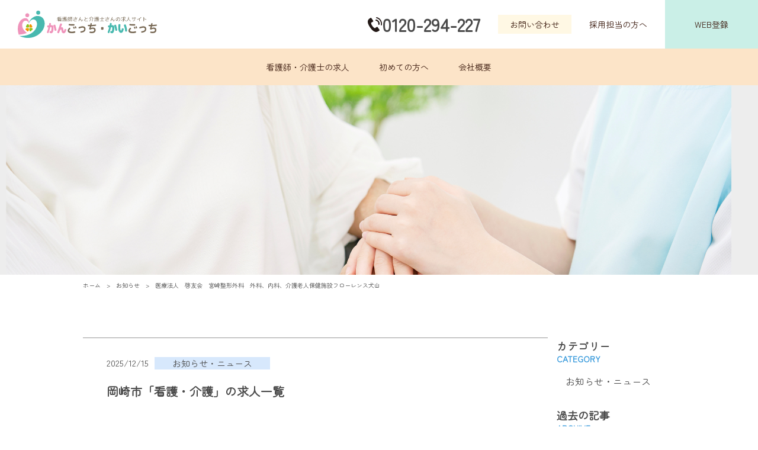

--- FILE ---
content_type: text/html; charset=UTF-8
request_url: https://kango-kaigo.jp/company/1009/
body_size: 9175
content:
<!DOCTYPE html>
<html lang="ja">
<head>


<meta http-equiv="content-type" content="text/html; charset=UTF-8">
<meta name="viewport" content="width=device-width,initial-scale=1.0,user-scalable=no">
<title>医療法人　啓友会　宮崎整形外科　外科、内科、介護老人保健施設フローレンス犬山 | かんごっち・かいごっち</title>
<link rel="stylesheet" type="text/css" href="https://kango-kaigo.jp/wp/wp-content/themes/kangokaigo/css/slick-theme.css">
<link rel="stylesheet" type="text/css" href="https://kango-kaigo.jp/wp/wp-content/themes/kangokaigo/css/slick.css">
<link rel="stylesheet" type="text/css" href="https://kango-kaigo.jp/wp/wp-content/themes/kangokaigo/style.css">
<link href="https://maxcdn.bootstrapcdn.com/font-awesome/4.7.0/css/font-awesome.min.css" rel="stylesheet" integrity="sha384-wvfXpqpZZVQGK6TAh5PVlGOfQNHSoD2xbE+QkPxCAFlNEevoEH3Sl0sibVcOQVnN" crossorigin="anonymous">
<script defer src="https://use.fontawesome.com/releases/v5.0.6/js/all.js"></script>
<link href="https://fonts.googleapis.com/css?family=Noto+Sans+JP:400,700&display=swap" rel="stylesheet">
<link rel="preconnect" href="https://fonts.googleapis.com">
<link rel="preconnect" href="https://fonts.gstatic.com" crossorigin>
<link href="https://fonts.googleapis.com/css2?family=M+PLUS+Rounded+1c&family=Sawarabi+Gothic&family=Zen+Maru+Gothic&display=swap" rel="stylesheet">
<link rel="preconnect" href="https://fonts.googleapis.com">
<link rel="preconnect" href="https://fonts.gstatic.com" crossorigin>
<link href="https://fonts.googleapis.com/css2?family=M+PLUS+Rounded+1c:wght@100;300;400;500;700&family=Zen+Maru+Gothic&display=swap" rel="stylesheet">
<script src="https://cdn.jsdelivr.net/npm/jquery@3/dist/jquery.min.js"></script>
<script src="https://kango-kaigo.jp/wp/wp-content/themes/kangokaigo/js/main.js"></script>
<script src="https://kango-kaigo.jp/wp/wp-content/themes/kangokaigo/js/slick.min.js"></script>




<style type="text/css">
.acf-map {
    width: 100%;
    height: 400px;
    border: #ccc solid 1px;
    margin: 20px 0;
}

// Fixes potential theme css conflict.
.acf-map img {
   max-width: inherit !important;
}
</style>
<script src="https://maps.googleapis.com/maps/api/js?key=AIzaSyDBEbA9J86Lo6bKo0dUJAUudM3y5GVtepE"></script>
<script type="text/javascript">
(function( $ ) {

/**
 * initMap
 *
 * Renders a Google Map onto the selected jQuery element
 *
 * @date    22/10/19
 * @since   5.8.6
 *
 * @param   jQuery $el The jQuery element.
 * @return  object The map instance.
 */
function initMap( $el ) {

    // Find marker elements within map.
    var $markers = $el.find('.marker');

    // Create gerenic map.
    var mapArgs = {
        zoom        : $el.data('zoom') || 16,
        mapTypeId   : google.maps.MapTypeId.ROADMAP
    };
    var map = new google.maps.Map( $el[0], mapArgs );

    // Add markers.
    map.markers = [];
    $markers.each(function(){
        initMarker( $(this), map );
    });

    // Center map based on markers.
    centerMap( map );

    // Return map instance.
    return map;
}

/**
 * initMarker
 *
 * Creates a marker for the given jQuery element and map.
 *
 * @date    22/10/19
 * @since   5.8.6
 *
 * @param   jQuery $el The jQuery element.
 * @param   object The map instance.
 * @return  object The marker instance.
 */
function initMarker( $marker, map ) {

    // Get position from marker.
    var lat = $marker.data('lat');
    var lng = $marker.data('lng');
    var latLng = {
        lat: parseFloat( lat ),
        lng: parseFloat( lng )
    };

    // Create marker instance.
    var marker = new google.maps.Marker({
        position : latLng,
        map: map
    });

    // Append to reference for later use.
    map.markers.push( marker );

    // If marker contains HTML, add it to an infoWindow.
    if( $marker.html() ){

        // Create info window.
        var infowindow = new google.maps.InfoWindow({
            content: $marker.html()
        });

        // Show info window when marker is clicked.
        google.maps.event.addListener(marker, 'click', function() {
            infowindow.open( map, marker );
        });
    }
}

/**
 * centerMap
 *
 * Centers the map showing all markers in view.
 *
 * @date    22/10/19
 * @since   5.8.6
 *
 * @param   object The map instance.
 * @return  void
 */
function centerMap( map ) {

    // Create map boundaries from all map markers.
    var bounds = new google.maps.LatLngBounds();
    map.markers.forEach(function( marker ){
        bounds.extend({
            lat: marker.position.lat(),
            lng: marker.position.lng()
        });
    });

    // Case: Single marker.
    if( map.markers.length == 1 ){
        map.setCenter( bounds.getCenter() );

    // Case: Multiple markers.
    } else{
        map.fitBounds( bounds );
    }
}

// Render maps on page load.
$(document).ready(function(){
    $('.acf-map').each(function(){
        var map = initMap( $(this) );
    });
});

})(jQuery);
</script>

<!-- Global site tag (gtag.js) - Google Analytics -->
<script async src="https://www.googletagmanager.com/gtag/js?id=UA-48308306-49"></script>
<script>
  window.dataLayer = window.dataLayer || [];
  function gtag(){dataLayer.push(arguments);}
  gtag('js', new Date());

  gtag('config', 'UA-48308306-49');
</script>

<meta name='robots' content='max-image-preview:large' />
<link rel="alternate" title="oEmbed (JSON)" type="application/json+oembed" href="https://kango-kaigo.jp/wp-json/oembed/1.0/embed?url=https%3A%2F%2Fkango-kaigo.jp%2Fcompany%2F1009%2F" />
<link rel="alternate" title="oEmbed (XML)" type="text/xml+oembed" href="https://kango-kaigo.jp/wp-json/oembed/1.0/embed?url=https%3A%2F%2Fkango-kaigo.jp%2Fcompany%2F1009%2F&#038;format=xml" />
<style id='wp-img-auto-sizes-contain-inline-css' type='text/css'>
img:is([sizes=auto i],[sizes^="auto," i]){contain-intrinsic-size:3000px 1500px}
/*# sourceURL=wp-img-auto-sizes-contain-inline-css */
</style>
<style id='wp-emoji-styles-inline-css' type='text/css'>

	img.wp-smiley, img.emoji {
		display: inline !important;
		border: none !important;
		box-shadow: none !important;
		height: 1em !important;
		width: 1em !important;
		margin: 0 0.07em !important;
		vertical-align: -0.1em !important;
		background: none !important;
		padding: 0 !important;
	}
/*# sourceURL=wp-emoji-styles-inline-css */
</style>
<style id='wp-block-library-inline-css' type='text/css'>
:root{--wp-block-synced-color:#7a00df;--wp-block-synced-color--rgb:122,0,223;--wp-bound-block-color:var(--wp-block-synced-color);--wp-editor-canvas-background:#ddd;--wp-admin-theme-color:#007cba;--wp-admin-theme-color--rgb:0,124,186;--wp-admin-theme-color-darker-10:#006ba1;--wp-admin-theme-color-darker-10--rgb:0,107,160.5;--wp-admin-theme-color-darker-20:#005a87;--wp-admin-theme-color-darker-20--rgb:0,90,135;--wp-admin-border-width-focus:2px}@media (min-resolution:192dpi){:root{--wp-admin-border-width-focus:1.5px}}.wp-element-button{cursor:pointer}:root .has-very-light-gray-background-color{background-color:#eee}:root .has-very-dark-gray-background-color{background-color:#313131}:root .has-very-light-gray-color{color:#eee}:root .has-very-dark-gray-color{color:#313131}:root .has-vivid-green-cyan-to-vivid-cyan-blue-gradient-background{background:linear-gradient(135deg,#00d084,#0693e3)}:root .has-purple-crush-gradient-background{background:linear-gradient(135deg,#34e2e4,#4721fb 50%,#ab1dfe)}:root .has-hazy-dawn-gradient-background{background:linear-gradient(135deg,#faaca8,#dad0ec)}:root .has-subdued-olive-gradient-background{background:linear-gradient(135deg,#fafae1,#67a671)}:root .has-atomic-cream-gradient-background{background:linear-gradient(135deg,#fdd79a,#004a59)}:root .has-nightshade-gradient-background{background:linear-gradient(135deg,#330968,#31cdcf)}:root .has-midnight-gradient-background{background:linear-gradient(135deg,#020381,#2874fc)}:root{--wp--preset--font-size--normal:16px;--wp--preset--font-size--huge:42px}.has-regular-font-size{font-size:1em}.has-larger-font-size{font-size:2.625em}.has-normal-font-size{font-size:var(--wp--preset--font-size--normal)}.has-huge-font-size{font-size:var(--wp--preset--font-size--huge)}.has-text-align-center{text-align:center}.has-text-align-left{text-align:left}.has-text-align-right{text-align:right}.has-fit-text{white-space:nowrap!important}#end-resizable-editor-section{display:none}.aligncenter{clear:both}.items-justified-left{justify-content:flex-start}.items-justified-center{justify-content:center}.items-justified-right{justify-content:flex-end}.items-justified-space-between{justify-content:space-between}.screen-reader-text{border:0;clip-path:inset(50%);height:1px;margin:-1px;overflow:hidden;padding:0;position:absolute;width:1px;word-wrap:normal!important}.screen-reader-text:focus{background-color:#ddd;clip-path:none;color:#444;display:block;font-size:1em;height:auto;left:5px;line-height:normal;padding:15px 23px 14px;text-decoration:none;top:5px;width:auto;z-index:100000}html :where(.has-border-color){border-style:solid}html :where([style*=border-top-color]){border-top-style:solid}html :where([style*=border-right-color]){border-right-style:solid}html :where([style*=border-bottom-color]){border-bottom-style:solid}html :where([style*=border-left-color]){border-left-style:solid}html :where([style*=border-width]){border-style:solid}html :where([style*=border-top-width]){border-top-style:solid}html :where([style*=border-right-width]){border-right-style:solid}html :where([style*=border-bottom-width]){border-bottom-style:solid}html :where([style*=border-left-width]){border-left-style:solid}html :where(img[class*=wp-image-]){height:auto;max-width:100%}:where(figure){margin:0 0 1em}html :where(.is-position-sticky){--wp-admin--admin-bar--position-offset:var(--wp-admin--admin-bar--height,0px)}@media screen and (max-width:600px){html :where(.is-position-sticky){--wp-admin--admin-bar--position-offset:0px}}

/*# sourceURL=wp-block-library-inline-css */
</style><style id='global-styles-inline-css' type='text/css'>
:root{--wp--preset--aspect-ratio--square: 1;--wp--preset--aspect-ratio--4-3: 4/3;--wp--preset--aspect-ratio--3-4: 3/4;--wp--preset--aspect-ratio--3-2: 3/2;--wp--preset--aspect-ratio--2-3: 2/3;--wp--preset--aspect-ratio--16-9: 16/9;--wp--preset--aspect-ratio--9-16: 9/16;--wp--preset--color--black: #000000;--wp--preset--color--cyan-bluish-gray: #abb8c3;--wp--preset--color--white: #ffffff;--wp--preset--color--pale-pink: #f78da7;--wp--preset--color--vivid-red: #cf2e2e;--wp--preset--color--luminous-vivid-orange: #ff6900;--wp--preset--color--luminous-vivid-amber: #fcb900;--wp--preset--color--light-green-cyan: #7bdcb5;--wp--preset--color--vivid-green-cyan: #00d084;--wp--preset--color--pale-cyan-blue: #8ed1fc;--wp--preset--color--vivid-cyan-blue: #0693e3;--wp--preset--color--vivid-purple: #9b51e0;--wp--preset--gradient--vivid-cyan-blue-to-vivid-purple: linear-gradient(135deg,rgb(6,147,227) 0%,rgb(155,81,224) 100%);--wp--preset--gradient--light-green-cyan-to-vivid-green-cyan: linear-gradient(135deg,rgb(122,220,180) 0%,rgb(0,208,130) 100%);--wp--preset--gradient--luminous-vivid-amber-to-luminous-vivid-orange: linear-gradient(135deg,rgb(252,185,0) 0%,rgb(255,105,0) 100%);--wp--preset--gradient--luminous-vivid-orange-to-vivid-red: linear-gradient(135deg,rgb(255,105,0) 0%,rgb(207,46,46) 100%);--wp--preset--gradient--very-light-gray-to-cyan-bluish-gray: linear-gradient(135deg,rgb(238,238,238) 0%,rgb(169,184,195) 100%);--wp--preset--gradient--cool-to-warm-spectrum: linear-gradient(135deg,rgb(74,234,220) 0%,rgb(151,120,209) 20%,rgb(207,42,186) 40%,rgb(238,44,130) 60%,rgb(251,105,98) 80%,rgb(254,248,76) 100%);--wp--preset--gradient--blush-light-purple: linear-gradient(135deg,rgb(255,206,236) 0%,rgb(152,150,240) 100%);--wp--preset--gradient--blush-bordeaux: linear-gradient(135deg,rgb(254,205,165) 0%,rgb(254,45,45) 50%,rgb(107,0,62) 100%);--wp--preset--gradient--luminous-dusk: linear-gradient(135deg,rgb(255,203,112) 0%,rgb(199,81,192) 50%,rgb(65,88,208) 100%);--wp--preset--gradient--pale-ocean: linear-gradient(135deg,rgb(255,245,203) 0%,rgb(182,227,212) 50%,rgb(51,167,181) 100%);--wp--preset--gradient--electric-grass: linear-gradient(135deg,rgb(202,248,128) 0%,rgb(113,206,126) 100%);--wp--preset--gradient--midnight: linear-gradient(135deg,rgb(2,3,129) 0%,rgb(40,116,252) 100%);--wp--preset--font-size--small: 13px;--wp--preset--font-size--medium: 20px;--wp--preset--font-size--large: 36px;--wp--preset--font-size--x-large: 42px;--wp--preset--spacing--20: 0.44rem;--wp--preset--spacing--30: 0.67rem;--wp--preset--spacing--40: 1rem;--wp--preset--spacing--50: 1.5rem;--wp--preset--spacing--60: 2.25rem;--wp--preset--spacing--70: 3.38rem;--wp--preset--spacing--80: 5.06rem;--wp--preset--shadow--natural: 6px 6px 9px rgba(0, 0, 0, 0.2);--wp--preset--shadow--deep: 12px 12px 50px rgba(0, 0, 0, 0.4);--wp--preset--shadow--sharp: 6px 6px 0px rgba(0, 0, 0, 0.2);--wp--preset--shadow--outlined: 6px 6px 0px -3px rgb(255, 255, 255), 6px 6px rgb(0, 0, 0);--wp--preset--shadow--crisp: 6px 6px 0px rgb(0, 0, 0);}:where(.is-layout-flex){gap: 0.5em;}:where(.is-layout-grid){gap: 0.5em;}body .is-layout-flex{display: flex;}.is-layout-flex{flex-wrap: wrap;align-items: center;}.is-layout-flex > :is(*, div){margin: 0;}body .is-layout-grid{display: grid;}.is-layout-grid > :is(*, div){margin: 0;}:where(.wp-block-columns.is-layout-flex){gap: 2em;}:where(.wp-block-columns.is-layout-grid){gap: 2em;}:where(.wp-block-post-template.is-layout-flex){gap: 1.25em;}:where(.wp-block-post-template.is-layout-grid){gap: 1.25em;}.has-black-color{color: var(--wp--preset--color--black) !important;}.has-cyan-bluish-gray-color{color: var(--wp--preset--color--cyan-bluish-gray) !important;}.has-white-color{color: var(--wp--preset--color--white) !important;}.has-pale-pink-color{color: var(--wp--preset--color--pale-pink) !important;}.has-vivid-red-color{color: var(--wp--preset--color--vivid-red) !important;}.has-luminous-vivid-orange-color{color: var(--wp--preset--color--luminous-vivid-orange) !important;}.has-luminous-vivid-amber-color{color: var(--wp--preset--color--luminous-vivid-amber) !important;}.has-light-green-cyan-color{color: var(--wp--preset--color--light-green-cyan) !important;}.has-vivid-green-cyan-color{color: var(--wp--preset--color--vivid-green-cyan) !important;}.has-pale-cyan-blue-color{color: var(--wp--preset--color--pale-cyan-blue) !important;}.has-vivid-cyan-blue-color{color: var(--wp--preset--color--vivid-cyan-blue) !important;}.has-vivid-purple-color{color: var(--wp--preset--color--vivid-purple) !important;}.has-black-background-color{background-color: var(--wp--preset--color--black) !important;}.has-cyan-bluish-gray-background-color{background-color: var(--wp--preset--color--cyan-bluish-gray) !important;}.has-white-background-color{background-color: var(--wp--preset--color--white) !important;}.has-pale-pink-background-color{background-color: var(--wp--preset--color--pale-pink) !important;}.has-vivid-red-background-color{background-color: var(--wp--preset--color--vivid-red) !important;}.has-luminous-vivid-orange-background-color{background-color: var(--wp--preset--color--luminous-vivid-orange) !important;}.has-luminous-vivid-amber-background-color{background-color: var(--wp--preset--color--luminous-vivid-amber) !important;}.has-light-green-cyan-background-color{background-color: var(--wp--preset--color--light-green-cyan) !important;}.has-vivid-green-cyan-background-color{background-color: var(--wp--preset--color--vivid-green-cyan) !important;}.has-pale-cyan-blue-background-color{background-color: var(--wp--preset--color--pale-cyan-blue) !important;}.has-vivid-cyan-blue-background-color{background-color: var(--wp--preset--color--vivid-cyan-blue) !important;}.has-vivid-purple-background-color{background-color: var(--wp--preset--color--vivid-purple) !important;}.has-black-border-color{border-color: var(--wp--preset--color--black) !important;}.has-cyan-bluish-gray-border-color{border-color: var(--wp--preset--color--cyan-bluish-gray) !important;}.has-white-border-color{border-color: var(--wp--preset--color--white) !important;}.has-pale-pink-border-color{border-color: var(--wp--preset--color--pale-pink) !important;}.has-vivid-red-border-color{border-color: var(--wp--preset--color--vivid-red) !important;}.has-luminous-vivid-orange-border-color{border-color: var(--wp--preset--color--luminous-vivid-orange) !important;}.has-luminous-vivid-amber-border-color{border-color: var(--wp--preset--color--luminous-vivid-amber) !important;}.has-light-green-cyan-border-color{border-color: var(--wp--preset--color--light-green-cyan) !important;}.has-vivid-green-cyan-border-color{border-color: var(--wp--preset--color--vivid-green-cyan) !important;}.has-pale-cyan-blue-border-color{border-color: var(--wp--preset--color--pale-cyan-blue) !important;}.has-vivid-cyan-blue-border-color{border-color: var(--wp--preset--color--vivid-cyan-blue) !important;}.has-vivid-purple-border-color{border-color: var(--wp--preset--color--vivid-purple) !important;}.has-vivid-cyan-blue-to-vivid-purple-gradient-background{background: var(--wp--preset--gradient--vivid-cyan-blue-to-vivid-purple) !important;}.has-light-green-cyan-to-vivid-green-cyan-gradient-background{background: var(--wp--preset--gradient--light-green-cyan-to-vivid-green-cyan) !important;}.has-luminous-vivid-amber-to-luminous-vivid-orange-gradient-background{background: var(--wp--preset--gradient--luminous-vivid-amber-to-luminous-vivid-orange) !important;}.has-luminous-vivid-orange-to-vivid-red-gradient-background{background: var(--wp--preset--gradient--luminous-vivid-orange-to-vivid-red) !important;}.has-very-light-gray-to-cyan-bluish-gray-gradient-background{background: var(--wp--preset--gradient--very-light-gray-to-cyan-bluish-gray) !important;}.has-cool-to-warm-spectrum-gradient-background{background: var(--wp--preset--gradient--cool-to-warm-spectrum) !important;}.has-blush-light-purple-gradient-background{background: var(--wp--preset--gradient--blush-light-purple) !important;}.has-blush-bordeaux-gradient-background{background: var(--wp--preset--gradient--blush-bordeaux) !important;}.has-luminous-dusk-gradient-background{background: var(--wp--preset--gradient--luminous-dusk) !important;}.has-pale-ocean-gradient-background{background: var(--wp--preset--gradient--pale-ocean) !important;}.has-electric-grass-gradient-background{background: var(--wp--preset--gradient--electric-grass) !important;}.has-midnight-gradient-background{background: var(--wp--preset--gradient--midnight) !important;}.has-small-font-size{font-size: var(--wp--preset--font-size--small) !important;}.has-medium-font-size{font-size: var(--wp--preset--font-size--medium) !important;}.has-large-font-size{font-size: var(--wp--preset--font-size--large) !important;}.has-x-large-font-size{font-size: var(--wp--preset--font-size--x-large) !important;}
/*# sourceURL=global-styles-inline-css */
</style>

<style id='classic-theme-styles-inline-css' type='text/css'>
/*! This file is auto-generated */
.wp-block-button__link{color:#fff;background-color:#32373c;border-radius:9999px;box-shadow:none;text-decoration:none;padding:calc(.667em + 2px) calc(1.333em + 2px);font-size:1.125em}.wp-block-file__button{background:#32373c;color:#fff;text-decoration:none}
/*# sourceURL=/wp-includes/css/classic-themes.min.css */
</style>
<link rel='stylesheet' id='contact-form-7-css' href='https://kango-kaigo.jp/wp/wp-content/plugins/contact-form-7/includes/css/styles.css?ver=5.7.5.1' type='text/css' media='all' />
<script type="text/javascript" src="https://kango-kaigo.jp/wp/wp-includes/js/jquery/jquery.min.js?ver=3.7.1" id="jquery-core-js"></script>
<script type="text/javascript" src="https://kango-kaigo.jp/wp/wp-includes/js/jquery/jquery-migrate.min.js?ver=3.4.1" id="jquery-migrate-js"></script>
<link rel="https://api.w.org/" href="https://kango-kaigo.jp/wp-json/" /><link rel="alternate" title="JSON" type="application/json" href="https://kango-kaigo.jp/wp-json/wp/v2/company/3303" /><link rel="EditURI" type="application/rsd+xml" title="RSD" href="https://kango-kaigo.jp/wp/xmlrpc.php?rsd" />
<link rel="canonical" href="https://kango-kaigo.jp/company/1009/" />
</head>

<body data-rsssl=1 class="wp-singular company-template-default single single-company postid-3303 wp-theme-kangokaigo">
<header id="header">
	<div class="header-section">
		<h1 class="logo"><a href="https://kango-kaigo.jp/"><img src="https://kango-kaigo.jp/wp/wp-content/themes/kangokaigo/images/header_logo-title.svg" alt=""></a></h1>

		<ul class="header-nav">
			<li class="tel">
				<p>
					<img src="https://kango-kaigo.jp/wp/wp-content/themes/kangokaigo/images/icon-header-tel.png" alt="">0120-294-227
					<!-- .<span>受付時間　00:00〜00:00</span> -->
				</p>
			</li>
			<li class="contact"><a href="https://kango-kaigo.jp/contact/">お問い合わせ</a></li>
			<li><a href="https://kango-kaigo.jp/about/">採用担当の方へ</a></li>
			<li class="entry"><a href="https://kango-kaigo.jp/reg/">WEB登録</a></li>
		</ul>

		<div class="menu-btn">
			<button type="button" aria-controls="global-nav" aria-expanded="false"><span class="line"><span class="text">メニューを開閉する</span></span></button>
		</div>

		<div class="fullnav">
			<div class="fullnav-contents">
				<div class="fullnav-menu">
					<ul class="fillnav-list">
						<li><a href="https://kango-kaigo.jp/">TOP</a></li>
						<li><a href="https://jobmaru.jp/zenkoku/KB3">看護師・介護士の求人を探す</a></li>
						<li><a href="https://kango-kaigo.jp/first/">初めての方へ</a></li>
						<li><a href="https://kango-kaigo.jp/faq/">よくある質問</a></li>
						<li><a href="https://kango-kaigo.jp/about/">採用担当の方へ</a></li>
						<li><a href="https://kango-kaigo.jp/reg/">WEB登録</a></li>
						<li><a href="https://page.line.me/aqt2012j?openQrModal=true">LINE登録</a></li>
						<li><a href="https://kango-kaigo.jp/company/">会社概要</a></li>
						<li><a href="https://kango-kaigo.jp/contact/">お問い合わせ</a></li>
					</ul>
				</div><!-- .fullnav-list -->
			</div><!-- .fullnav-contents -->
		</div><!-- .fullnav -->
	</div><!-- .header-section -->

	<div class="header-subnav">
		<ul>
			<li><a href="https://jobmaru.jp/zenkoku/KB3">看護師・介護士の求人</a></li>
			<li><a href="https://kango-kaigo.jp/first/">初めての方へ</a></li>
			<li><a href="https://kango-kaigo.jp/company/">会社概要</a></li>
		</ul>
	</div><!-- .header-subnav -->

		<div class="page-header">
		<h1>
			<span></span>
		</h1>
    </div><!-- .page-header -->

    
    
    </header>




<div class="breadcrumb">
	<ul class="section-area">
		<li><a href="">ホーム</a></li>
		<li><a href="">お知らせ</a></li>
		<li>医療法人　啓友会　宮崎整形外科　外科、内科、介護老人保健施設フローレンス犬山</li>
	</ul>
</div><!-- .breadcrumb -->

<div id="container">
	<div id="contents">

		<section class="section">
			<div class="section-area news">
			<div class="wrap-contents">

				<main>

				<ul class="article-list">
										<li style="display: block; padding: 3rem 4rem;">
						<div class="meta">
							<time>2025/12/15</time>
							<p class="cat">お知らせ・ニュース</p>
						</div>
						<h1>岡崎市「看護・介護」の求人一覧</h1>
						<p></p>
					</li>
										<li style="display: block; padding: 3rem 4rem;">
						<div class="meta">
							<time>2025/12/14</time>
							<p class="cat">お知らせ・ニュース</p>
						</div>
						<h1>幸田町「看護・介護」の求人一覧</h1>
						<p></p>
					</li>
										<li style="display: block; padding: 3rem 4rem;">
						<div class="meta">
							<time>2025/12/12</time>
							<p class="cat">お知らせ・ニュース</p>
						</div>
						<h1>周辺エリア「看護・介護」の求人一覧</h1>
						<p></p>
					</li>
									</ul>

				<ul class="btn-box">
					<li class="text-link"><a href="">一覧へ戻る</a></li>
				</ul>

				</main>

				<nav class="side-nav">
					<h1>
						カテゴリー
						<span>CATEGORY</span>
					</h1>
					<ul>
						<li>
							<a href="">お知らせ・ニュース</a>
						</li>
					</ul>
					<h1>
						過去の記事
						<span>ARCHIVE</span>
					</h1>
					<ul class="accordion">
												<li><h2><span>2025年</h2></span>
						<ul>
													<li>
								<a href="https://kango-kaigo.jp/2025/12">
								12月
								(3)
								</a>
							</li>
														</ul>
						</li>
				</ul>
				</nav>

			</div><!-- .wrap-contents -->
			</div><!-- .section-area news-list -->
		</section>

	</div><!-- #contents -->
</div><!-- #container -->

<!-- .side-nav accordion -->
<script type="text/javascript">
	$(function(){
		$(".accordion li ul").hide();
		$(".accordion h2").click(function(){
			$(this).next("ul").slideToggle();
			$(this).children("span").toggleClass("open");
		}); 
		$(".accordion dt").click(function(){
			$(this).next("dd").slideToggle();
			$(this).next("dd").siblings("dd").slideUp();
			$(this).toggleClass("open");    
			$(this).siblings("dt").removeClass("open");
		});
	});
</script>
<footer id="footer">
	<div class="footer">
		<div class="section-area">
			<div class="footer-section wrap">
				<h4 class="footer-title"><a href="https://kango-kaigo.jp/"><img src="https://kango-kaigo.jp/wp/wp-content/themes/kangokaigo/images/footer-logo.svg" alt=""></a></h4>

				<ul class="footer-nav">
					<li><a href="https://kango-kaigo.jp/">TOP</a></li>
					<li><a href="https://jobmaru.jp/zenkoku/KB3">看護師介護士の求人を探す</a></li>
					<li><a href="https://kango-kaigo.jp/first/">初めての方へ</a></li>
					<li><a href="https://kango-kaigo.jp/faq/">よくある質問</a></li>
					<li><a href="https://kango-kaigo.jp/about/">採用担当の方へ</a></li>
				</ul>

				<ul class="footer-btn">
					<li class="entry"><a href="https://kango-kaigo.jp/reg/">簡単登録</a></li>
					<li class="entry"><a href="https://page.line.me/aqt2012j?openQrModal=true" target="_blank" >LINEエントリー</a></li>
					<li class="contact"><a href="https://kango-kaigo.jp/contact/">お問い合わせ</a></li>
				</ul>

			</div><!-- .footer-section.wrap -->
		</div><!-- .section-area -->
	</div><!-- .footer -->

	<div class="copyright"><small>Copyright © 2016 JOBSAVER Co.,Ltd. All Rights Reserved.</small></div>
</footer>
<script type="speculationrules">
{"prefetch":[{"source":"document","where":{"and":[{"href_matches":"/*"},{"not":{"href_matches":["/wp/wp-*.php","/wp/wp-admin/*","/wp/wp-content/uploads/*","/wp/wp-content/*","/wp/wp-content/plugins/*","/wp/wp-content/themes/kangokaigo/*","/*\\?(.+)"]}},{"not":{"selector_matches":"a[rel~=\"nofollow\"]"}},{"not":{"selector_matches":".no-prefetch, .no-prefetch a"}}]},"eagerness":"conservative"}]}
</script>
<script>
document.addEventListener( 'wpcf7mailsent', function( event ) {
  location = 'https://kango-kaigo.jp/thanks/';
}, false );
</script><script type="text/javascript" id="vk-ltc-js-js-extra">
/* <![CDATA[ */
var vkLtc = {"ajaxurl":"https://kango-kaigo.jp/wp/wp-admin/admin-ajax.php"};
//# sourceURL=vk-ltc-js-js-extra
/* ]]> */
</script>
<script type="text/javascript" src="https://kango-kaigo.jp/wp/wp-content/plugins/vk-link-target-controller/js/script.min.js?ver=1.7.9.0" id="vk-ltc-js-js"></script>
<script type="text/javascript" src="https://kango-kaigo.jp/wp/wp-content/plugins/contact-form-7/includes/swv/js/index.js?ver=5.7.5.1" id="swv-js"></script>
<script type="text/javascript" id="contact-form-7-js-extra">
/* <![CDATA[ */
var wpcf7 = {"api":{"root":"https://kango-kaigo.jp/wp-json/","namespace":"contact-form-7/v1"}};
//# sourceURL=contact-form-7-js-extra
/* ]]> */
</script>
<script type="text/javascript" src="https://kango-kaigo.jp/wp/wp-content/plugins/contact-form-7/includes/js/index.js?ver=5.7.5.1" id="contact-form-7-js"></script>
<script id="wp-emoji-settings" type="application/json">
{"baseUrl":"https://s.w.org/images/core/emoji/17.0.2/72x72/","ext":".png","svgUrl":"https://s.w.org/images/core/emoji/17.0.2/svg/","svgExt":".svg","source":{"concatemoji":"https://kango-kaigo.jp/wp/wp-includes/js/wp-emoji-release.min.js?ver=6e0728ebb67d668afa587a54f804e703"}}
</script>
<script type="module">
/* <![CDATA[ */
/*! This file is auto-generated */
const a=JSON.parse(document.getElementById("wp-emoji-settings").textContent),o=(window._wpemojiSettings=a,"wpEmojiSettingsSupports"),s=["flag","emoji"];function i(e){try{var t={supportTests:e,timestamp:(new Date).valueOf()};sessionStorage.setItem(o,JSON.stringify(t))}catch(e){}}function c(e,t,n){e.clearRect(0,0,e.canvas.width,e.canvas.height),e.fillText(t,0,0);t=new Uint32Array(e.getImageData(0,0,e.canvas.width,e.canvas.height).data);e.clearRect(0,0,e.canvas.width,e.canvas.height),e.fillText(n,0,0);const a=new Uint32Array(e.getImageData(0,0,e.canvas.width,e.canvas.height).data);return t.every((e,t)=>e===a[t])}function p(e,t){e.clearRect(0,0,e.canvas.width,e.canvas.height),e.fillText(t,0,0);var n=e.getImageData(16,16,1,1);for(let e=0;e<n.data.length;e++)if(0!==n.data[e])return!1;return!0}function u(e,t,n,a){switch(t){case"flag":return n(e,"\ud83c\udff3\ufe0f\u200d\u26a7\ufe0f","\ud83c\udff3\ufe0f\u200b\u26a7\ufe0f")?!1:!n(e,"\ud83c\udde8\ud83c\uddf6","\ud83c\udde8\u200b\ud83c\uddf6")&&!n(e,"\ud83c\udff4\udb40\udc67\udb40\udc62\udb40\udc65\udb40\udc6e\udb40\udc67\udb40\udc7f","\ud83c\udff4\u200b\udb40\udc67\u200b\udb40\udc62\u200b\udb40\udc65\u200b\udb40\udc6e\u200b\udb40\udc67\u200b\udb40\udc7f");case"emoji":return!a(e,"\ud83e\u1fac8")}return!1}function f(e,t,n,a){let r;const o=(r="undefined"!=typeof WorkerGlobalScope&&self instanceof WorkerGlobalScope?new OffscreenCanvas(300,150):document.createElement("canvas")).getContext("2d",{willReadFrequently:!0}),s=(o.textBaseline="top",o.font="600 32px Arial",{});return e.forEach(e=>{s[e]=t(o,e,n,a)}),s}function r(e){var t=document.createElement("script");t.src=e,t.defer=!0,document.head.appendChild(t)}a.supports={everything:!0,everythingExceptFlag:!0},new Promise(t=>{let n=function(){try{var e=JSON.parse(sessionStorage.getItem(o));if("object"==typeof e&&"number"==typeof e.timestamp&&(new Date).valueOf()<e.timestamp+604800&&"object"==typeof e.supportTests)return e.supportTests}catch(e){}return null}();if(!n){if("undefined"!=typeof Worker&&"undefined"!=typeof OffscreenCanvas&&"undefined"!=typeof URL&&URL.createObjectURL&&"undefined"!=typeof Blob)try{var e="postMessage("+f.toString()+"("+[JSON.stringify(s),u.toString(),c.toString(),p.toString()].join(",")+"));",a=new Blob([e],{type:"text/javascript"});const r=new Worker(URL.createObjectURL(a),{name:"wpTestEmojiSupports"});return void(r.onmessage=e=>{i(n=e.data),r.terminate(),t(n)})}catch(e){}i(n=f(s,u,c,p))}t(n)}).then(e=>{for(const n in e)a.supports[n]=e[n],a.supports.everything=a.supports.everything&&a.supports[n],"flag"!==n&&(a.supports.everythingExceptFlag=a.supports.everythingExceptFlag&&a.supports[n]);var t;a.supports.everythingExceptFlag=a.supports.everythingExceptFlag&&!a.supports.flag,a.supports.everything||((t=a.source||{}).concatemoji?r(t.concatemoji):t.wpemoji&&t.twemoji&&(r(t.twemoji),r(t.wpemoji)))});
//# sourceURL=https://kango-kaigo.jp/wp/wp-includes/js/wp-emoji-loader.min.js
/* ]]> */
</script>
</body>
</html>

--- FILE ---
content_type: application/javascript
request_url: https://kango-kaigo.jp/wp/wp-content/themes/kangokaigo/js/main.js
body_size: 484
content:
(function ($) {
	$(document).ready(function () {
		$('a[href^="#"]:not([href="#"])').click(function () {
			var speed = 500;
			var target, targetOffset;

			jQuery.easing.quart = function (x, t, b, c, d) {
				return -c * ((t = t / d - 1) * t * t * t - 1) + b;
			};
			if (location.pathname.replace(/^\//, '') === this.pathname.replace(/^\//, '') && location.hostname === this.hostname) {
			target = $(this.hash);
			target = (target.length && target) || $('[name="' + this.hash.slice(1) + '"]');
			if (target.length) {
				targetOffset = target.offset().top;
				$('html,body').animate({ scrollTop: targetOffset }, 'normal', 'quart');
				return false;
				}
			}
		});
	});
}(jQuery));

(function ($) {
	$(document).ready(function () {
	  $('.menu-btn button').click(function () {
	    $('body').toggleClass('is-drawerActive');
				$('.menu-btn button').toggleClass('active');
				$('html').toggleClass('no-scroll');
				$('.fullnav').fadeToggle();
	    if ($(this).attr('aria-expanded') == 'false') {
	      $(this).attr('aria-expanded', true);
	    } else {
	      $(this).attr('aria-expanded', false);
	    }
	  });
	});
}(jQuery));

(function ($) {
	$(document).ready(function () {
		$('.header-slide').slick({
		  autoplay: true,
		  dots: true,
		  arrows: false,
		  infinite: true,
		  speed: 1000,
		  fade: true,
		});
	});
}(jQuery));


--- FILE ---
content_type: image/svg+xml
request_url: https://kango-kaigo.jp/wp/wp-content/themes/kangokaigo/images/footer-logo.svg
body_size: 67467
content:
<svg xmlns="http://www.w3.org/2000/svg" xmlns:xlink="http://www.w3.org/1999/xlink" width="265" height="153" viewBox="0 0 265 153">
  <defs>
    <rect id="footer-logo-a" width="185" height="104" x=".5"/>
  </defs>
  <g fill="none" fill-rule="evenodd">
    <g fill-rule="nonzero">
      <path fill="#796A56" d="M76.9653179,17.975 C76.511783,18.5 75.9070698,19.025 75.3779458,19.475 C75.3023566,19.55 75.2267675,19.55 75.1511783,19.55 C75.0755892,19.55 75,19.475 75,19.4 L75,19.1 C75,19.025 75.0755892,18.95 75.1511783,18.875 C76.1338373,18.125 76.9653179,17.3 77.5700311,16.4 L77.5700311,16.325 L75.3779458,16.325 C75.3023566,16.325 75.2267675,16.325 75.1511783,16.25 C75.0755892,16.175 75.0755892,16.1 75.0755892,16.025 C75.0755892,15.95 75.0755892,15.875 75.1511783,15.8 C75.2267675,15.725 75.3023566,15.725 75.3779458,15.725 L77.7967986,15.725 C77.8723877,15.725 77.8723877,15.725 77.9479769,15.65 C78.023566,15.5 78.1747443,15.275 78.2503335,15.05 L78.2503335,14.975 L75.982659,14.975 C75.9070698,14.975 75.8314807,14.975 75.7558915,14.9 C75.6803024,14.825 75.6803024,14.75 75.6803024,14.675 C75.6803024,14.6 75.6803024,14.525 75.7558915,14.45 C75.8314807,14.375 75.9070698,14.375 75.982659,14.375 L78.4015118,14.375 C78.4771009,14.375 78.4771009,14.375 78.4771009,14.3 C78.5526901,14.15 78.5526901,14 78.6282792,13.775 L78.6282792,13.7 L78.5526901,13.7 C78.023566,13.7 77.1920854,13.7 76.1338373,13.775 C76.0582481,13.775 75.982659,13.775 75.9070698,13.7 C75.8314807,13.625 75.8314807,13.55 75.8314807,13.475 C75.8314807,13.4 75.8314807,13.325 75.9070698,13.25 C75.982659,13.175 76.0582481,13.175 76.1338373,13.175 C78.6282792,13.175 80.8959538,13.025 82.7856825,12.8 C82.8612717,12.8 82.9368608,12.8 83.01245,12.875 C83.0880391,12.95 83.1636283,13.025 83.1636283,13.1 C83.1636283,13.175 83.1636283,13.25 83.0880391,13.325 C83.01245,13.4 82.9368608,13.4 82.8612717,13.4 C81.8786127,13.55 80.7447755,13.625 79.4597599,13.7 C79.3841707,13.7 79.3841707,13.775 79.3841707,13.775 C79.3085816,14 79.3085816,14.15 79.2329924,14.3 L79.2329924,14.375 L83.01245,14.375 C83.0880391,14.375 83.1636283,14.375 83.2392174,14.45 C83.3148066,14.525 83.3148066,14.6 83.3148066,14.675 C83.3148066,14.75 83.3148066,14.825 83.2392174,14.9 C83.1636283,14.975 83.0880391,14.975 83.01245,14.975 L79.0818141,14.975 C79.006225,14.975 79.006225,14.975 78.9306358,15.05 C78.8550467,15.2 78.7794575,15.35 78.7038684,15.65 L78.7038684,15.725 L83.6927523,15.725 C83.7683415,15.725 83.8439306,15.725 83.9195198,15.8 C83.9951089,15.875 83.9951089,15.95 83.9951089,16.025 C83.9951089,16.1 83.9951089,16.175 83.9195198,16.25 C83.8439306,16.325 83.7683415,16.325 83.6927523,16.325 L78.4771009,16.325 C78.4015118,16.325 78.4015118,16.325 78.3259226,16.4 L78.023566,16.85 L78.023566,16.925 L82.6345042,16.925 C82.7856825,16.925 82.9368608,17 83.01245,17.075 C83.0880391,17.15 83.1636283,17.3 83.1636283,17.45 L83.1636283,21.05 C83.1636283,21.2 83.1636283,21.275 83.0880391,21.35 C83.01245,21.425 82.9368608,21.425 82.7856825,21.425 C82.7100934,21.425 82.6345042,21.425 82.5589151,21.35 C82.4833259,21.275 82.4833259,21.2 82.4833259,21.125 C82.4833259,21.05 82.4833259,21.05 82.4077368,21.05 L78.023566,21.05 C78.023566,21.05 77.9479769,21.05 77.9479769,21.125 C77.9479769,21.2 77.9479769,21.35 77.8723877,21.35 C77.7967986,21.425 77.7212094,21.425 77.6456203,21.425 C77.494442,21.425 77.4188528,21.425 77.3432637,21.35 C77.2676745,21.275 77.2676745,21.2 77.2676745,21.05 L76.9653179,17.975 C77.0409071,17.975 77.0409071,17.9 76.9653179,17.975 L76.9653179,17.975 Z M82.2565585,17.975 L82.2565585,17.525 C82.2565585,17.45 82.2565585,17.45 82.1809693,17.45 L77.8723877,17.45 C77.7967986,17.45 77.7967986,17.45 77.7967986,17.525 L77.7967986,17.975 C77.7967986,18.05 77.7967986,18.05 77.8723877,18.05 L82.1809693,18.05 C82.2565585,18.125 82.2565585,18.05 82.2565585,17.975 Z M82.2565585,19.175 L82.2565585,18.725 C82.2565585,18.65 82.2565585,18.65 82.1809693,18.65 L77.8723877,18.65 C77.7967986,18.65 77.7967986,18.65 77.7967986,18.725 L77.7967986,19.175 C77.7967986,19.25 77.7967986,19.25 77.8723877,19.25 L82.1809693,19.25 C82.2565585,19.25 82.2565585,19.25 82.2565585,19.175 Z M82.2565585,20.375 L82.2565585,19.925 C82.2565585,19.85 82.2565585,19.85 82.1809693,19.85 L77.8723877,19.85 C77.7967986,19.85 77.7967986,19.85 77.7967986,19.925 L77.7967986,20.375 C77.7967986,20.45 77.7967986,20.45 77.8723877,20.45 L82.1809693,20.45 C82.2565585,20.45 82.2565585,20.375 82.2565585,20.375 Z M88.1525122,14.675 C88.1525122,14.75 88.1525122,14.825 88.0769231,14.9 C88.0013339,14.975 87.9257448,14.975 87.8501556,14.975 L85.506892,14.975 C85.4313028,14.975 85.3557137,14.975 85.2801245,14.9 C85.2045353,14.825 85.2045353,14.75 85.2045353,14.675 C85.2045353,14.6 85.2045353,14.525 85.2801245,14.45 C85.3557137,14.375 85.4313028,14.375 85.506892,14.375 L87.8501556,14.375 C87.9257448,14.375 88.0013339,14.375 88.0769231,14.45 C88.1525122,14.45 88.1525122,14.525 88.1525122,14.675 Z M85.3557137,13.25 C85.3557137,13.175 85.3557137,13.1 85.4313028,13.025 C85.506892,12.95 85.5824811,12.95 85.6580703,12.95 L87.6233882,12.95 C87.6989773,12.95 87.7745665,12.95 87.8501556,13.025 C87.9257448,13.1 87.9257448,13.175 87.9257448,13.25 C87.9257448,13.325 87.9257448,13.4 87.8501556,13.475 C87.7745665,13.55 87.6989773,13.55 87.6233882,13.55 L85.6580703,13.55 C85.5824811,13.55 85.506892,13.55 85.4313028,13.475 C85.3557137,13.4 85.3557137,13.325 85.3557137,13.25 Z M88.0013339,19.1 L88.0013339,20.525 C88.0013339,20.675 87.9257448,20.825 87.8501556,20.9 C87.7745665,20.975 87.6233882,21.05 87.4722099,21.05 L86.1871943,21.05 C86.1871943,21.05 86.1116052,21.05 86.1116052,21.125 C86.1116052,21.2 86.1116052,21.275 86.036016,21.35 C85.9604269,21.425 85.8848377,21.425 85.8092486,21.425 C85.7336594,21.425 85.6580703,21.425 85.5824811,21.35 C85.506892,21.275 85.506892,21.2 85.506892,21.125 L85.506892,19.1 C85.506892,18.95 85.5824811,18.8 85.6580703,18.725 C85.8092486,18.575 85.8848377,18.575 86.036016,18.575 L87.547799,18.575 C87.6989773,18.575 87.8501556,18.65 87.9257448,18.725 C87.9257448,18.8 88.0013339,18.95 88.0013339,19.1 L88.0013339,19.1 Z M88.6816363,16.1 C88.6060471,16.25 88.4548688,16.325 88.3036905,16.4 C88.1525122,16.4 88.0013339,16.4 87.9257448,16.325 L87.8501556,16.25 C87.8501556,16.325 87.8501556,16.325 87.7745665,16.325 C87.7745665,16.325 87.6989773,16.4 87.6233882,16.4 L85.5824811,16.4 C85.506892,16.4 85.4313028,16.4 85.3557137,16.325 C85.2801245,16.25 85.2801245,16.175 85.2801245,16.1 C85.2801245,16.025 85.2801245,15.95 85.3557137,15.875 C85.4313028,15.8 85.506892,15.8 85.5824811,15.8 L87.547799,15.8 C87.6233882,15.8 87.6233882,15.8 87.6989773,15.875 C87.7745665,15.95 87.7745665,15.95 87.7745665,16.025 C88.1525122,15.5 88.4548688,15.05 88.6816363,14.45 C88.7572254,14.3 88.8328146,14.15 88.9839929,14.075 C89.1351712,14 89.2863495,13.925 89.4375278,14 C89.5131169,14 89.5131169,14 89.5131169,13.925 L89.5131169,13.775 C89.5131169,13.7 89.5131169,13.7 89.4375278,13.7 L88.530458,13.7 C88.4548688,13.7 88.3792797,13.7 88.3036905,13.625 C88.2281014,13.55 88.2281014,13.475 88.2281014,13.4 C88.2281014,13.325 88.2281014,13.25 88.3036905,13.175 C88.3792797,13.1 88.4548688,13.1 88.530458,13.1 L89.4375278,13.1 C89.5131169,13.1 89.5131169,13.1 89.5131169,13.025 L89.5131169,12.875 C89.5131169,12.8 89.5131169,12.725 89.5887061,12.65 C89.6642952,12.575 89.7398844,12.575 89.8154735,12.575 C89.8910627,12.575 89.9666518,12.575 90.042241,12.65 C90.1178301,12.725 90.1178301,12.8 90.1178301,12.875 L90.1178301,13.025 C90.1178301,13.1 90.1178301,13.1 90.1934193,13.1 L91.7807915,13.1 C91.8563806,13.1 91.8563806,13.1 91.8563806,13.025 L91.8563806,12.875 C91.8563806,12.8 91.8563806,12.725 91.9319698,12.65 C92.0075589,12.575 92.0831481,12.575 92.1587372,12.575 C92.2343264,12.575 92.3099155,12.575 92.3855047,12.65 C92.4610938,12.725 92.4610938,12.8 92.4610938,12.875 L92.4610938,13.025 C92.4610938,13.1 92.4610938,13.1 92.536683,13.1 L93.3681636,13.1 C93.4437528,13.1 93.5193419,13.1 93.5949311,13.175 C93.6705202,13.25 93.6705202,13.325 93.6705202,13.4 C93.6705202,13.475 93.6705202,13.55 93.5949311,13.625 C93.5193419,13.7 93.4437528,13.7 93.3681636,13.7 L92.536683,13.7 C92.4610938,13.7 92.4610938,13.7 92.4610938,13.775 C92.4610938,13.85 92.3855047,14 92.3099155,14.075 C92.2343264,14.15 92.1587372,14.225 92.0075589,14.225 L91.8563806,14.225 C91.7807915,14.225 91.7807915,14.225 91.7807915,14.3 L91.7052023,14.45 L91.7052023,14.525 L93.3681636,14.525 C93.4437528,14.525 93.5193419,14.525 93.5949311,14.6 C93.6705202,14.675 93.6705202,14.675 93.6705202,14.75 C93.6705202,14.825 93.6705202,14.9 93.5949311,14.9 C93.5193419,14.975 93.5193419,14.975 93.3681636,14.975 L91.7052023,14.975 C91.6296132,14.975 91.6296132,14.975 91.6296132,15.05 L91.6296132,15.35 C91.6296132,15.425 91.6296132,15.425 91.7052023,15.425 L93.2169853,15.425 C93.2925745,15.425 93.3681636,15.425 93.3681636,15.5 C93.4437528,15.575 93.4437528,15.575 93.4437528,15.65 C93.4437528,15.725 93.4437528,15.8 93.3681636,15.8 C93.2925745,15.875 93.2925745,15.875 93.2169853,15.875 L91.7052023,15.875 C91.6296132,15.875 91.6296132,15.875 91.6296132,15.95 L91.6296132,16.25 C91.6296132,16.325 91.6296132,16.325 91.7052023,16.325 L93.2169853,16.325 C93.2925745,16.325 93.3681636,16.325 93.3681636,16.4 C93.4437528,16.475 93.4437528,16.475 93.4437528,16.55 C93.4437528,16.625 93.4437528,16.7 93.3681636,16.7 C93.2925745,16.775 93.2925745,16.775 93.2169853,16.775 L91.7052023,16.775 C91.6296132,16.775 91.6296132,16.775 91.6296132,16.85 L91.6296132,17.15 C91.6296132,17.225 91.6296132,17.225 91.7052023,17.225 L93.3681636,17.225 C93.4437528,17.225 93.5193419,17.225 93.5949311,17.3 C93.6705202,17.375 93.6705202,17.375 93.6705202,17.45 C93.6705202,17.525 93.6705202,17.6 93.5949311,17.6 C93.5193419,17.675 93.4437528,17.675 93.3681636,17.675 L88.9084037,17.675 C88.7572254,17.675 88.6060471,17.6 88.530458,17.525 C88.4548688,17.45 88.3792797,17.3 88.3792797,17.15 L88.6816363,16.1 L88.6816363,16.1 Z M85.7336594,17.15 L87.6233882,17.15 C87.6989773,17.15 87.7745665,17.15 87.8501556,17.225 C87.9257448,17.3 87.9257448,17.375 87.9257448,17.45 C87.9257448,17.525 87.9257448,17.6 87.8501556,17.675 C87.7745665,17.75 87.6989773,17.75 87.6233882,17.75 L85.7336594,17.75 C85.6580703,17.75 85.5824811,17.75 85.506892,17.675 C85.4313028,17.6 85.4313028,17.525 85.4313028,17.45 C85.4313028,17.375 85.4313028,17.3 85.506892,17.225 C85.5824811,17.15 85.6580703,17.15 85.7336594,17.15 Z M87.3210316,20.375 L87.3210316,19.25 C87.3210316,19.175 87.3210316,19.175 87.2454424,19.175 L86.1871943,19.175 C86.1116052,19.175 86.1116052,19.175 86.1116052,19.25 L86.1116052,20.375 C86.1116052,20.45 86.1116052,20.45 86.1871943,20.45 L87.2454424,20.45 L87.3210316,20.375 Z M93.5193419,19.1 C93.2169853,19.475 92.7634504,19.775 92.1587372,20.075 C92.7634504,20.3 93.2925745,20.45 93.8972877,20.525 C93.9728768,20.525 94.048466,20.6 94.1240551,20.675 C94.1996443,20.75 94.1996443,20.825 94.1996443,20.9 C94.1996443,20.975 94.1240551,21.05 94.048466,21.125 C93.9728768,21.2 93.8972877,21.2 93.8216985,21.2 C92.9902179,21.05 92.2343264,20.825 91.4028457,20.525 L91.2516674,20.525 C90.4957759,20.825 89.6642952,21.05 88.6816363,21.2 C88.6060471,21.2 88.530458,21.2 88.4548688,21.125 C88.3792797,21.05 88.3036905,20.975 88.3036905,20.9 C88.3036905,20.825 88.3036905,20.75 88.3792797,20.675 L88.6060471,20.525 C89.2863495,20.45 89.8910627,20.3 90.4957759,20.075 C90.1934193,19.925 89.8154735,19.7 89.5131169,19.475 C89.4375278,19.4 89.3619386,19.325 89.3619386,19.175 C89.3619386,19.025 89.4375278,18.95 89.5131169,18.875 L88.8328146,18.875 C88.7572254,18.875 88.6816363,18.875 88.6060471,18.8 C88.530458,18.725 88.530458,18.65 88.530458,18.575 C88.530458,18.5 88.530458,18.425 88.6060471,18.35 C88.6816363,18.275 88.7572254,18.275 88.8328146,18.275 L93.5193419,18.275 C93.5949311,18.275 93.6705202,18.275 93.7461094,18.35 C93.8216985,18.425 93.8216985,18.5 93.8216985,18.575 C93.7461094,18.8 93.6705202,18.95 93.5193419,19.1 L93.5193419,19.1 Z M89.5887061,15.5 L91.1004891,15.5 C91.1760783,15.5 91.1760783,15.5 91.1760783,15.425 L91.1760783,15.125 C91.1760783,15.05 91.1760783,15.05 91.1004891,15.05 L89.5887061,15.05 C89.5131169,15.05 89.5131169,15.05 89.5131169,15.125 L89.5131169,15.425 L89.5887061,15.5 Z M91.2516674,16.4 L91.2516674,16.025 C91.2516674,15.95 91.2516674,15.95 91.1760783,15.95 L89.6642952,15.95 C89.5887061,15.95 89.5887061,15.95 89.5887061,16.025 L89.5887061,16.325 C89.5887061,16.4 89.5887061,16.4 89.6642952,16.4 L91.1760783,16.4 C91.1760783,16.475 91.2516674,16.4 91.2516674,16.4 Z M91.2516674,17.3 L91.2516674,17 C91.2516674,16.925 91.2516674,16.925 91.1760783,16.925 L89.6642952,16.925 C89.5887061,16.925 89.5887061,16.925 89.5887061,17 L89.5887061,17.3 C89.5887061,17.375 89.5887061,17.375 89.6642952,17.375 L91.1760783,17.375 C91.1760783,17.45 91.2516674,17.375 91.2516674,17.3 Z M90.4201867,13.7 C90.4201867,13.85 90.4201867,13.925 90.3445976,14 C90.2690084,14.075 90.1934193,14.15 90.042241,14.15 L89.8154735,14.15 C89.7398844,14.15 89.7398844,14.15 89.7398844,14.225 L89.6642952,14.45 L89.6642952,14.525 L91.3272566,14.525 C91.4028457,14.525 91.4028457,14.525 91.4028457,14.45 C91.4784349,14.3 91.554024,14.15 91.7052023,14.075 C91.8563806,14 92.0075589,13.925 92.1587372,14 C92.2343264,14 92.2343264,14 92.2343264,13.925 L92.2343264,13.775 C92.2343264,13.7 92.2343264,13.7 92.1587372,13.7 L90.4201867,13.7 L90.4201867,13.7 Z M89.8154735,18.95 C90.1934193,19.25 90.6469542,19.55 91.1760783,19.775 L91.3272566,19.775 C91.9319698,19.55 92.3099155,19.25 92.6878613,18.95 L89.8154735,18.95 C89.8910627,18.875 89.8154735,18.875 89.8154735,18.95 Z M96.2405514,20.9 L96.2405514,21.05 C96.2405514,21.125 96.2405514,21.275 96.1649622,21.35 C96.0893731,21.425 96.0137839,21.425 95.8626056,21.425 C95.7870165,21.425 95.6358382,21.425 95.6358382,21.35 C95.560249,21.275 95.560249,21.2 95.560249,21.05 L95.560249,14.45 C95.560249,14.3 95.6358382,14.15 95.7114273,14.075 C95.8626056,13.925 95.9381948,13.925 96.0893731,13.925 L96.6940863,13.925 C96.7696754,13.925 96.7696754,13.925 96.8452646,13.85 C96.9964429,13.55 97.072032,13.25 97.1476212,13.025 C97.1476212,12.95 97.2232103,12.875 97.3743886,12.8 C97.4499778,12.725 97.6011561,12.725 97.6767452,12.725 C97.7523344,12.725 97.8279235,12.8 97.9035127,12.875 C97.9791018,12.95 97.9791018,13.025 97.9791018,13.1 C97.9035127,13.325 97.8279235,13.55 97.6767452,13.85 L97.6767452,13.925 L98.5082259,13.925 C98.6594042,13.925 98.8105825,14 98.8861716,14.075 C98.9617608,14.15 99.0373499,14.3 99.0373499,14.45 L99.0373499,16.175 C99.0373499,16.325 98.9617608,16.475 98.8861716,16.55 C98.8105825,16.625 98.6594042,16.7 98.5082259,16.7 L96.4673188,16.7 C96.3917297,16.7 96.3917297,16.7 96.3917297,16.775 L96.3917297,17.6 C96.3917297,17.675 96.3917297,17.675 96.4673188,17.675 L98.583815,17.675 C98.7349933,17.675 98.8861716,17.75 98.9617608,17.825 C99.1129391,17.975 99.1129391,18.05 99.1129391,18.2 L99.1129391,20.75 C99.1129391,20.825 99.1129391,20.9 99.0373499,20.975 C98.9617608,21.05 98.8861716,21.05 98.8105825,21.05 C98.7349933,21.05 98.6594042,21.05 98.583815,20.975 C98.5082259,20.9 98.5082259,20.825 98.5082259,20.75 C98.5082259,20.75 98.5082259,20.675 98.4326367,20.675 L96.542908,20.675 C96.2405514,20.825 96.2405514,20.825 96.2405514,20.9 L96.2405514,20.9 Z M96.2405514,14.6 L96.2405514,16.025 C96.2405514,16.1 96.2405514,16.1 96.3161405,16.1 L98.1302801,16.1 C98.2058693,16.1 98.2058693,16.1 98.2058693,16.025 L98.2058693,14.6 C98.2058693,14.525 98.2058693,14.525 98.1302801,14.525 L96.3161405,14.525 C96.2405514,14.525 96.2405514,14.525 96.2405514,14.6 L96.2405514,14.6 Z M96.2405514,18.5 L96.2405514,20.075 C96.2405514,20.15 96.2405514,20.15 96.3161405,20.15 L98.2058693,20.15 C98.2814584,20.15 98.2814584,20.15 98.2814584,20.075 L98.2814584,18.5 C98.2814584,18.425 98.2814584,18.425 98.2058693,18.425 L96.3161405,18.425 C96.2405514,18.425 96.2405514,18.425 96.2405514,18.5 L96.2405514,18.5 Z M101.456203,14.975 L101.456203,13.775 C101.456203,13.7 101.456203,13.7 101.380614,13.7 L99.6420631,13.7 C99.566474,13.7 99.4908848,13.7 99.4152957,13.625 C99.3397065,13.55 99.3397065,13.475 99.3397065,13.4 C99.3397065,13.325 99.3397065,13.25 99.4152957,13.175 C99.4908848,13.1 99.566474,13.1 99.6420631,13.1 L104.026234,13.1 C104.101823,13.1 104.177412,13.1 104.253001,13.175 C104.32859,13.25 104.32859,13.325 104.32859,13.4 C104.32859,13.475 104.32859,13.55 104.253001,13.625 C104.177412,13.7 104.101823,13.7 104.026234,13.7 L102.287683,13.7 C102.212094,13.7 102.212094,13.7 102.212094,13.775 L102.212094,14.9 C102.212094,14.975 102.212094,14.975 102.287683,14.975 L103.572699,14.975 C103.723877,14.975 103.875056,15.05 103.950645,15.125 C104.101823,15.275 104.101823,15.35 104.101823,15.5 L104.101823,19.7 C104.101823,19.775 104.101823,19.925 104.026234,20.075 C104.026234,20.15 103.950645,20.225 103.875056,20.3 L103.648288,20.375 L102.816807,20.375 L102.59004,20.3 C102.514451,20.225 102.514451,20.15 102.514451,20.075 C102.514451,20 102.514451,19.925 102.59004,19.85 C102.665629,19.775 102.741218,19.775 102.816807,19.775 L103.119164,19.775 C103.270342,19.775 103.345932,19.775 103.345932,19.7 L103.345932,15.725 C103.345932,15.65 103.345932,15.65 103.270342,15.65 L102.212094,15.65 C102.136505,15.65 102.136505,15.65 102.136505,15.725 L102.136505,21.125 C102.136505,21.2 102.136505,21.35 102.060916,21.425 C101.985327,21.5 101.909738,21.5 101.758559,21.5 C101.68297,21.5 101.607381,21.5 101.531792,21.425 C101.456203,21.35 101.456203,21.275 101.456203,21.125 L101.456203,15.725 C101.456203,15.65 101.456203,15.65 101.380614,15.65 L100.397955,15.65 C100.322365,15.65 100.322365,15.65 100.322365,15.725 L100.322365,20.075 C100.322365,20.15 100.322365,20.225 100.246776,20.3 C100.171187,20.375 100.095598,20.375 100.020009,20.375 C99.9444197,20.375 99.8688306,20.375 99.7932414,20.3 C99.7176523,20.225 99.7176523,20.15 99.7176523,20.075 L99.7176523,15.575 C99.7176523,15.425 99.7932414,15.275 99.8688306,15.2 C99.9444197,15.125 100.095598,15.05 100.246776,15.05 L101.456203,15.05 L101.456203,14.975 L101.456203,14.975 Z M110.451312,15.125 C109.015118,15.275 107.578924,15.275 106.293908,15.275 C106.218319,15.275 106.14273,15.275 106.067141,15.2 C105.991552,15.125 105.991552,15.05 105.991552,14.975 C105.991552,14.9 105.991552,14.825 106.067141,14.75 C106.14273,14.675 106.218319,14.675 106.293908,14.675 C107.503335,14.675 108.78835,14.675 110.224544,14.525 C110.300133,14.525 110.300133,14.525 110.300133,14.45 C110.148955,14.075 110.073366,13.7 109.922188,13.175 C109.922188,13.1 109.922188,13.025 109.997777,12.95 C110.073366,12.875 110.148955,12.8 110.224544,12.8 C110.300133,12.8 110.451312,12.8 110.526901,12.875 C110.60249,12.95 110.678079,13.025 110.678079,13.1 L111.056025,14.45 C111.056025,14.525 111.131614,14.525 111.131614,14.525 C111.963095,14.45 112.718986,14.3 113.399289,14.15 C113.474878,14.15 113.550467,14.15 113.626056,14.225 C113.701645,14.3 113.777234,14.375 113.777234,14.45 C113.777234,14.525 113.777234,14.6 113.701645,14.675 C113.626056,14.75 113.550467,14.825 113.474878,14.825 C112.794575,14.975 112.038684,15.05 111.282792,15.125 C111.207203,15.125 111.207203,15.2 111.207203,15.2 C111.433971,15.8 111.811916,16.475 112.265451,17.225 C112.34104,17.3 112.34104,17.45 112.34104,17.6 C112.34104,17.75 112.265451,17.825 112.114273,17.9 C111.887506,18.05 111.585149,18.05 111.282792,17.9 C110.753668,17.6 110.073366,17.45 109.393064,17.45 C108.78835,17.45 108.334815,17.6 107.95687,17.825 C107.654513,18.05 107.427746,18.425 107.427746,18.8 C107.427746,19.325 107.654513,19.7 108.108048,20 C108.561583,20.3 109.241885,20.45 110.148955,20.45 C110.60249,20.45 111.207203,20.375 111.811916,20.3 C111.887506,20.3 111.963095,20.3 112.038684,20.375 C112.114273,20.45 112.189862,20.525 112.189862,20.6 C112.189862,20.675 112.189862,20.75 112.114273,20.825 C112.038684,20.9 111.963095,20.975 111.887506,20.975 C111.282792,21.125 110.678079,21.125 110.073366,21.125 C108.939529,21.125 108.032459,20.9 107.427746,20.525 C106.823032,20.15 106.520676,19.55 106.520676,18.875 C106.520676,18.275 106.747443,17.75 107.200978,17.375 C107.654513,17 108.334815,16.85 109.090707,16.85 C109.846598,16.85 110.60249,17 111.207203,17.375 C110.829257,16.7 110.526901,16.025 110.300133,15.425 C110.60249,15.125 110.526901,15.125 110.451312,15.125 L110.451312,15.125 Z M119.52201,17.15 C119.144064,17.15 118.766118,17.375 118.312583,17.9 C117.859048,18.425 117.405514,19.325 116.87639,20.525 C116.8008,20.6 116.8008,20.675 116.649622,20.75 C116.574033,20.825 116.422855,20.825 116.347265,20.75 C116.271676,20.675 116.196087,20.675 116.120498,20.525 C116.044909,20.45 116.044909,20.375 116.120498,20.225 L119.068475,13.25 C119.144064,13.175 119.144064,13.1 119.295242,13.025 C119.370831,12.95 119.52201,12.95 119.597599,13.025 C119.673188,13.025 119.748777,13.1 119.824366,13.25 C119.899956,13.325 119.899956,13.475 119.824366,13.55 L118.312583,17.075 C118.841707,16.55 119.295242,16.325 119.824366,16.325 C120.202312,16.325 120.42908,16.475 120.655847,16.775 C120.882614,17.075 121.033793,17.6 121.184971,18.425 C121.26056,19.025 121.411739,19.475 121.562917,19.7 C121.714095,19.925 121.865273,20.075 122.092041,20.075 C122.318808,20.075 122.621165,19.925 122.847932,19.55 C123.150289,19.25 123.377056,18.725 123.528235,18.05 C123.528235,17.975 123.603824,17.9 123.679413,17.825 C123.755002,17.75 123.830591,17.75 123.98177,17.75 C124.057359,17.75 124.132948,17.825 124.208537,17.9 C124.284126,17.975 124.284126,18.05 124.208537,18.2 C123.906181,19.1 123.603824,19.7 123.225878,20.15 C122.847932,20.6 122.394398,20.825 121.940863,20.825 C121.487328,20.825 121.184971,20.675 120.958204,20.375 C120.731436,20.075 120.504669,19.475 120.35349,18.725 C120.277901,18.125 120.126723,17.675 120.051134,17.525 C119.824366,17.225 119.673188,17.15 119.52201,17.15 L119.52201,17.15 Z M130.18008,20.825 C129.121832,20.825 128.36594,20.675 127.761227,20.3 C127.156514,19.925 126.929747,19.4 126.929747,18.8 C126.929747,17.975 127.53446,17.225 128.743886,16.55 C128.819475,16.475 128.819475,16.475 128.819475,16.4 C128.592708,15.35 128.36594,14.3 128.214762,13.4 C128.214762,13.325 128.214762,13.175 128.290351,13.1 C128.36594,13.025 128.44153,12.95 128.517119,12.95 C128.592708,12.95 128.743886,12.95 128.819475,13.025 C128.895064,13.1 128.970654,13.175 128.970654,13.325 C129.121832,14.15 129.27301,15.05 129.575367,16.025 C129.575367,16.1 129.650956,16.1 129.650956,16.1 C130.558026,15.65 131.691863,15.275 132.901289,14.975 L133.203646,14.975 C133.279235,15.05 133.354824,15.125 133.354824,15.2 L133.354824,15.5 C133.279235,15.575 133.203646,15.65 133.128057,15.65 C129.575367,16.625 127.836816,17.675 127.836816,18.8 C127.836816,19.25 128.063584,19.55 128.517119,19.85 C128.970654,20.075 129.575367,20.225 130.406847,20.225 C131.238328,20.225 132.145398,20.15 133.128057,20 C133.203646,20 133.354824,20 133.430414,20.075 C133.506003,20.15 133.581592,20.225 133.581592,20.3 C133.581592,20.375 133.581592,20.525 133.506003,20.6 C133.430414,20.675 133.354824,20.75 133.279235,20.75 C132.145398,20.75 131.162739,20.825 130.18008,20.825 L130.18008,20.825 Z M140.233437,13.175 C139.0996,14.225 137.814584,15.125 136.302801,15.95 C136.227212,16.025 136.151623,16.025 136.076034,15.95 C136.000445,15.95 135.924855,15.875 135.849266,15.8 C135.773677,15.725 135.773677,15.65 135.849266,15.5 C135.849266,15.425 135.924855,15.35 136.000445,15.275 C137.28546,14.6 138.419297,13.775 139.477546,12.875 C139.704313,12.65 140.00667,12.575 140.309026,12.575 C140.611383,12.575 140.913739,12.65 141.140507,12.875 C142.198755,13.775 143.332592,14.525 144.617608,15.275 C144.693197,15.35 144.768786,15.425 144.768786,15.5 L144.768786,15.8 C144.693197,15.875 144.617608,15.95 144.542019,15.95 L144.315251,15.95 C142.879057,15.125 141.518453,14.225 140.384615,13.175 C140.309026,13.1 140.309026,13.1 140.233437,13.175 L140.233437,13.175 Z M136.45398,20.525 C136.907514,20.3 137.209871,20 137.436639,19.625 C137.663406,19.325 137.890173,18.875 137.965763,18.275 C138.041352,17.75 138.116941,17 138.116941,16.1 L138.116941,15.575 C138.116941,15.5 138.19253,15.425 138.268119,15.35 C138.343708,15.275 138.419297,15.2 138.570476,15.2 C138.721654,15.2 138.797243,15.275 138.872832,15.35 C138.948422,15.425 138.948422,15.5 138.948422,15.575 L138.948422,16.1 C138.948422,17.075 138.872832,17.825 138.721654,18.425 C138.570476,19.025 138.419297,19.55 138.116941,19.925 C137.814584,20.375 137.436639,20.675 136.907514,20.975 C136.831925,21.05 136.680747,21.05 136.605158,21.05 C136.529569,21.05 136.45398,20.975 136.37839,20.9 C136.302801,20.825 136.302801,20.75 136.302801,20.6 C136.302801,20.675 136.37839,20.6 136.45398,20.525 L136.45398,20.525 Z M142.274344,21.275 C142.198755,21.275 142.047577,21.275 141.971988,21.2 C141.896398,21.125 141.820809,21.05 141.820809,20.9 L141.820809,15.725 C141.820809,15.65 141.896398,15.5 141.971988,15.425 C142.047577,15.35 142.123166,15.275 142.274344,15.275 C142.349933,15.275 142.501112,15.35 142.576701,15.425 C142.65229,15.5 142.727879,15.575 142.727879,15.725 L142.727879,20.9 C142.727879,21.05 142.65229,21.125 142.576701,21.2 C142.425522,21.2 142.349933,21.275 142.274344,21.275 Z M148.926189,14.675 C148.926189,14.75 148.926189,14.825 148.8506,14.9 C148.775011,14.975 148.699422,14.975 148.623833,14.975 L146.280569,14.975 C146.20498,14.975 146.129391,14.975 146.053802,14.9 C145.978213,14.825 145.978213,14.75 145.978213,14.675 C145.978213,14.6 145.978213,14.525 146.053802,14.45 C146.129391,14.375 146.20498,14.375 146.280569,14.375 L148.623833,14.375 C148.699422,14.375 148.775011,14.375 148.8506,14.45 C148.926189,14.45 148.926189,14.525 148.926189,14.675 Z M146.129391,13.25 C146.129391,13.175 146.129391,13.1 146.20498,13.025 C146.280569,12.95 146.356158,12.95 146.431747,12.95 L148.397065,12.95 C148.472655,12.95 148.548244,12.95 148.623833,13.025 C148.699422,13.1 148.699422,13.175 148.699422,13.25 C148.699422,13.325 148.699422,13.4 148.623833,13.475 C148.548244,13.55 148.472655,13.55 148.397065,13.55 L146.431747,13.55 C146.356158,13.55 146.280569,13.55 146.20498,13.475 L146.129391,13.25 Z M148.775011,19.1 L148.775011,20.525 C148.775011,20.675 148.699422,20.825 148.623833,20.9 C148.548244,20.975 148.397065,21.05 148.245887,21.05 L146.960871,21.05 C146.960871,21.05 146.885282,21.05 146.885282,21.125 C146.885282,21.2 146.885282,21.275 146.809693,21.35 C146.734104,21.425 146.658515,21.425 146.582926,21.425 C146.507337,21.425 146.431747,21.425 146.356158,21.35 C146.280569,21.275 146.280569,21.2 146.280569,21.125 L146.280569,19.1 C146.280569,18.95 146.356158,18.8 146.431747,18.725 C146.582926,18.575 146.658515,18.575 146.809693,18.575 L148.321476,18.575 C148.472655,18.575 148.623833,18.65 148.699422,18.725 C148.699422,18.8 148.775011,18.95 148.775011,19.1 Z M149.530903,16.1 C149.455313,16.25 149.304135,16.325 149.152957,16.4 C149.001779,16.4 148.8506,16.4 148.775011,16.325 L148.699422,16.25 C148.699422,16.325 148.699422,16.325 148.623833,16.325 C148.623833,16.325 148.548244,16.4 148.472655,16.4 L146.431747,16.4 C146.356158,16.4 146.280569,16.4 146.20498,16.325 C146.129391,16.25 146.129391,16.175 146.129391,16.1 C146.129391,16.025 146.129391,15.95 146.20498,15.875 C146.280569,15.8 146.356158,15.8 146.431747,15.8 L148.397065,15.8 C148.472655,15.8 148.472655,15.8 148.548244,15.875 C148.623833,15.95 148.623833,15.95 148.623833,16.025 C149.001779,15.5 149.304135,15.05 149.530903,14.45 C149.606492,14.3 149.682081,14.15 149.833259,14.075 C149.984438,14 150.135616,13.925 150.286794,14 C150.362383,14 150.362383,14 150.362383,13.925 L150.362383,13.775 C150.362383,13.7 150.362383,13.7 150.286794,13.7 L149.379724,13.7 C149.304135,13.7 149.228546,13.7 149.152957,13.625 C149.077368,13.55 149.077368,13.475 149.077368,13.4 C149.077368,13.325 149.077368,13.25 149.152957,13.175 C149.228546,13.1 149.304135,13.1 149.379724,13.1 L150.286794,13.1 C150.362383,13.1 150.362383,13.1 150.362383,13.025 L150.362383,12.875 C150.362383,12.8 150.362383,12.725 150.437972,12.65 C150.513562,12.575 150.589151,12.575 150.66474,12.575 C150.740329,12.575 150.815918,12.575 150.891507,12.65 C150.967096,12.725 150.967096,12.8 150.967096,12.875 L150.967096,13.025 C150.967096,13.1 150.967096,13.1 151.042686,13.1 L152.630058,13.1 C152.705647,13.1 152.705647,13.1 152.705647,13.025 L152.705647,12.875 C152.705647,12.8 152.705647,12.725 152.781236,12.65 C152.856825,12.575 152.932414,12.575 153.008004,12.575 C153.083593,12.575 153.159182,12.575 153.234771,12.65 C153.31036,12.725 153.31036,12.8 153.31036,12.875 L153.31036,13.025 C153.31036,13.1 153.31036,13.1 153.385949,13.1 L154.21743,13.1 C154.293019,13.1 154.368608,13.1 154.444197,13.175 C154.519787,13.25 154.519787,13.325 154.519787,13.4 C154.519787,13.475 154.519787,13.55 154.444197,13.625 C154.368608,13.7 154.293019,13.7 154.21743,13.7 L153.385949,13.7 C153.31036,13.7 153.31036,13.7 153.31036,13.775 C153.31036,13.85 153.234771,14 153.159182,14.075 C153.083593,14.15 153.008004,14.225 152.856825,14.225 L153.159182,14.225 C153.083593,14.225 153.083593,14.225 153.083593,14.3 L153.008004,14.45 L153.008004,14.525 L154.670965,14.525 C154.746554,14.525 154.822143,14.525 154.897732,14.6 C154.973321,14.675 154.973321,14.675 154.973321,14.75 C154.973321,14.825 154.973321,14.9 154.897732,14.9 C154.822143,14.975 154.822143,14.975 154.670965,14.975 L153.008004,14.975 C152.932414,14.975 152.932414,14.975 152.932414,15.05 L152.932414,15.35 C152.932414,15.425 152.932414,15.425 153.008004,15.425 L154.519787,15.425 C154.595376,15.425 154.670965,15.425 154.670965,15.5 C154.746554,15.575 154.746554,15.575 154.746554,15.65 C154.746554,15.725 154.746554,15.8 154.670965,15.8 C154.595376,15.875 154.595376,15.875 154.519787,15.875 L153.008004,15.875 C152.932414,15.875 152.932414,15.875 152.932414,15.95 L152.932414,16.25 C152.932414,16.325 152.932414,16.325 153.008004,16.325 L154.519787,16.325 C154.595376,16.325 154.670965,16.325 154.670965,16.4 C154.746554,16.475 154.746554,16.475 154.746554,16.55 C154.746554,16.625 154.746554,16.7 154.670965,16.7 C154.595376,16.775 154.595376,16.775 154.519787,16.775 L153.008004,16.775 C152.932414,16.775 152.932414,16.775 152.932414,16.85 L152.932414,17.15 C152.932414,17.225 152.932414,17.225 153.008004,17.225 L154.670965,17.225 C154.746554,17.225 154.822143,17.225 154.897732,17.3 C154.973321,17.375 154.973321,17.375 154.973321,17.45 C154.973321,17.525 154.973321,17.6 154.897732,17.6 C154.822143,17.675 154.746554,17.675 154.670965,17.675 L150.135616,17.675 C149.984438,17.675 149.833259,17.6 149.75767,17.525 C149.682081,17.45 149.606492,17.3 149.606492,17.15 L149.530903,16.1 L149.530903,16.1 Z M146.507337,17.15 L148.397065,17.15 C148.472655,17.15 148.548244,17.15 148.623833,17.225 C148.699422,17.3 148.699422,17.375 148.699422,17.45 C148.699422,17.525 148.699422,17.6 148.623833,17.675 C148.548244,17.75 148.472655,17.75 148.397065,17.75 L146.507337,17.75 C146.431747,17.75 146.356158,17.75 146.280569,17.675 C146.20498,17.6 146.20498,17.525 146.20498,17.45 C146.20498,17.375 146.20498,17.3 146.280569,17.225 C146.356158,17.15 146.431747,17.15 146.507337,17.15 Z M148.094709,20.375 L148.094709,19.25 C148.094709,19.175 148.094709,19.175 148.01912,19.175 L146.960871,19.175 C146.885282,19.175 146.885282,19.175 146.885282,19.25 L146.885282,20.375 C146.885282,20.45 146.885282,20.45 146.960871,20.45 L148.01912,20.45 C148.094709,20.45 148.094709,20.375 148.094709,20.375 Z M154.293019,19.1 C153.990663,19.475 153.537128,19.775 152.932414,20.075 C153.537128,20.3 154.066252,20.45 154.670965,20.525 C154.746554,20.525 154.822143,20.6 154.897732,20.675 C154.973321,20.75 154.973321,20.825 154.973321,20.9 C154.973321,20.975 154.897732,21.05 154.822143,21.125 C154.746554,21.2 154.670965,21.2 154.595376,21.2 C153.763895,21.05 153.008004,20.825 152.176523,20.525 L152.025345,20.525 C151.269453,20.825 150.437972,21.05 149.455313,21.2 C149.379724,21.2 149.304135,21.2 149.228546,21.125 C149.152957,21.05 149.077368,20.975 149.077368,20.9 C149.077368,20.825 149.077368,20.75 149.152957,20.675 L149.379724,20.525 C150.060027,20.45 150.66474,20.3 151.269453,20.075 C150.967096,19.925 150.589151,19.7 150.286794,19.475 C150.211205,19.4 150.135616,19.325 150.135616,19.175 C150.135616,19.025 150.211205,18.95 150.286794,18.875 L149.606492,18.875 C149.530903,18.875 149.455313,18.875 149.379724,18.8 C149.304135,18.725 149.304135,18.65 149.304135,18.575 C149.304135,18.5 149.304135,18.425 149.379724,18.35 C149.455313,18.275 149.530903,18.275 149.606492,18.275 L154.293019,18.275 C154.368608,18.275 154.444197,18.275 154.519787,18.35 C154.595376,18.425 154.595376,18.5 154.595376,18.575 C154.519787,18.8 154.444197,18.95 154.293019,19.1 Z M150.362383,15.5 L151.874166,15.5 C151.949755,15.5 151.949755,15.5 151.949755,15.425 L151.949755,15.125 C151.949755,15.05 151.949755,15.05 151.874166,15.05 L150.362383,15.05 C150.286794,15.05 150.286794,15.05 150.286794,15.125 L150.286794,15.425 L150.362383,15.5 Z M152.025345,16.4 L152.025345,16.025 C152.025345,15.95 152.025345,15.95 151.949755,15.95 L150.437972,15.95 C150.362383,15.95 150.362383,15.95 150.362383,16.025 L150.362383,16.325 C150.362383,16.4 150.362383,16.4 150.437972,16.4 L151.949755,16.4 C152.025345,16.475 152.025345,16.4 152.025345,16.4 Z M152.025345,17.3 L152.025345,17 C152.025345,16.925 152.025345,16.925 151.949755,16.925 L150.437972,16.925 C150.362383,16.925 150.362383,16.925 150.362383,17 L150.362383,17.3 C150.362383,17.375 150.362383,17.375 150.437972,17.375 L151.949755,17.375 C152.025345,17.45 152.025345,17.375 152.025345,17.3 Z M151.193864,13.7 C151.193864,13.85 151.193864,13.925 151.118275,14 C151.042686,14.075 150.967096,14.15 150.815918,14.15 L150.589151,14.15 C150.513562,14.15 150.513562,14.15 150.513562,14.225 L150.437972,14.45 L150.437972,14.525 L152.100934,14.525 C152.176523,14.525 152.176523,14.525 152.176523,14.45 C152.252112,14.3 152.327701,14.15 152.47888,14.075 C152.630058,14 152.781236,13.925 152.932414,14 C153.008004,14 153.008004,14 153.008004,13.925 L153.008004,13.775 C153.008004,13.7 153.008004,13.7 152.932414,13.7 L151.193864,13.7 L151.193864,13.7 Z M150.66474,18.95 C151.042686,19.25 151.496221,19.55 152.025345,19.775 L152.176523,19.775 C152.781236,19.55 153.159182,19.25 153.537128,18.95 L150.66474,18.95 Z M160.188973,20.225 L160.188973,16.175 C160.188973,16.1 160.188973,16.1 160.113384,16.1 L156.711872,16.1 C156.636283,16.1 156.560694,16.1 156.485104,16.025 C156.409515,15.95 156.409515,15.875 156.409515,15.8 C156.409515,15.725 156.409515,15.65 156.485104,15.575 C156.560694,15.5 156.636283,15.5 156.711872,15.5 L160.113384,15.5 C160.188973,15.5 160.188973,15.5 160.188973,15.425 L160.188973,13.325 C160.188973,13.175 160.188973,13.1 160.264562,13.025 C160.340151,12.95 160.41574,12.95 160.566919,12.95 C160.718097,12.95 160.793686,12.95 160.869275,13.025 C160.944864,13.1 160.944864,13.175 160.944864,13.325 L160.944864,15.275 C160.944864,15.35 160.944864,15.35 161.020454,15.35 L164.421965,15.35 C164.497554,15.35 164.573144,15.35 164.648733,15.425 C164.724322,15.5 164.724322,15.575 164.724322,15.65 C164.724322,15.725 164.724322,15.8 164.648733,15.875 C164.573144,15.95 164.497554,15.95 164.421965,15.95 L161.020454,15.95 C160.944864,15.95 160.944864,15.95 160.944864,16.025 L160.944864,20.075 C160.944864,20.15 160.944864,20.15 161.020454,20.15 L163.96843,20.15 C164.04402,20.15 164.119609,20.15 164.195198,20.225 C164.270787,20.3 164.270787,20.375 164.270787,20.45 C164.270787,20.525 164.270787,20.6 164.195198,20.675 C164.119609,20.75 164.04402,20.75 163.96843,20.75 L157.089818,20.75 C157.014229,20.75 156.938639,20.75 156.86305,20.675 C156.787461,20.6 156.787461,20.525 156.787461,20.45 C156.787461,20.375 156.787461,20.3 156.86305,20.225 C156.938639,20.15 157.014229,20.15 157.089818,20.15 L160.037795,20.15 C160.188973,20.3 160.188973,20.3 160.188973,20.225 L160.188973,20.225 Z M171.300578,15.125 C169.864384,15.275 168.42819,15.275 167.143175,15.275 C167.067586,15.275 166.991996,15.275 166.916407,15.2 C166.840818,15.125 166.840818,15.05 166.840818,14.975 C166.840818,14.9 166.840818,14.825 166.916407,14.75 C166.991996,14.675 167.067586,14.675 167.143175,14.675 C168.352601,14.675 169.637617,14.675 171.073811,14.525 C171.1494,14.525 171.1494,14.525 171.1494,14.45 C170.998221,14.075 170.922632,13.7 170.771454,13.175 C170.771454,13.1 170.771454,13.025 170.847043,12.95 C170.922632,12.875 170.998221,12.8 171.073811,12.8 C171.1494,12.8 171.300578,12.8 171.376167,12.875 C171.451756,12.95 171.527345,13.025 171.527345,13.1 L171.905291,14.45 C171.905291,14.525 171.98088,14.525 171.98088,14.525 C172.812361,14.45 173.568253,14.3 174.248555,14.15 C174.324144,14.15 174.399733,14.15 174.475322,14.225 C174.550912,14.3 174.626501,14.375 174.626501,14.45 C174.626501,14.525 174.626501,14.6 174.550912,14.675 C174.475322,14.75 174.399733,14.825 174.324144,14.825 C173.643842,14.975 172.88795,15.05 172.132059,15.125 C172.05647,15.125 172.05647,15.2 172.05647,15.2 C172.283237,15.8 172.661183,16.475 173.114718,17.225 C173.190307,17.3 173.190307,17.45 173.190307,17.6 C173.190307,17.75 173.114718,17.825 172.963539,17.9 C172.736772,18.05 172.434415,18.05 172.132059,17.9 C171.602935,17.6 170.922632,17.45 170.24233,17.45 C169.637617,17.45 169.184082,17.6 168.806136,17.825 C168.503779,18.05 168.277012,18.425 168.277012,18.8 C168.277012,19.325 168.503779,19.7 168.957314,20 C169.410849,20.3 170.091152,20.45 170.998221,20.45 C171.451756,20.45 172.05647,20.375 172.661183,20.3 C172.736772,20.3 172.812361,20.3 172.88795,20.375 C172.963539,20.45 173.039129,20.525 173.039129,20.6 C173.039129,20.675 173.039129,20.75 172.963539,20.825 C172.88795,20.9 172.812361,20.975 172.736772,20.975 C172.132059,21.125 171.527345,21.125 170.922632,21.125 C169.788795,21.125 168.881725,20.9 168.277012,20.525 C167.672299,20.15 167.369942,19.55 167.369942,18.875 C167.369942,18.275 167.59671,17.75 168.050245,17.375 C168.503779,17 169.184082,16.85 169.939973,16.85 C170.695865,16.85 171.451756,17 172.05647,17.375 C171.678524,16.7 171.376167,16.025 171.1494,15.425 C171.376167,15.125 171.300578,15.125 171.300578,15.125 L171.300578,15.125 Z M180.295687,17.15 C179.917741,17.15 179.539795,17.375 179.086261,17.9 C178.632726,18.425 178.179191,19.325 177.650067,20.525 C177.574478,20.6 177.574478,20.675 177.423299,20.75 C177.34771,20.825 177.196532,20.825 177.120943,20.75 C177.045353,20.675 176.969764,20.675 176.894175,20.525 C176.818586,20.45 176.818586,20.375 176.894175,20.225 L179.842152,13.25 C179.917741,13.175 179.917741,13.1 180.06892,13.025 C180.144509,12.95 180.295687,12.95 180.371276,13.025 C180.446865,13.025 180.522454,13.1 180.598044,13.25 C180.673633,13.325 180.673633,13.475 180.598044,13.55 L179.086261,17.075 C179.615385,16.55 180.06892,16.325 180.598044,16.325 C180.975989,16.325 181.202757,16.475 181.429524,16.775 C181.656292,17.075 181.80747,17.6 181.958648,18.425 C182.034237,19.025 182.185416,19.475 182.336594,19.7 C182.487772,19.925 182.638951,20.075 182.865718,20.075 C183.092486,20.075 183.394842,19.925 183.62161,19.55 C183.923966,19.25 184.150734,18.725 184.301912,18.05 C184.301912,17.975 184.377501,17.9 184.45309,17.825 C184.528679,17.75 184.604269,17.75 184.755447,17.75 C184.831036,17.75 184.906625,17.825 184.982214,17.9 C185.057803,17.975 185.057803,18.05 184.982214,18.2 C184.679858,19.1 184.377501,19.7 183.999555,20.15 C183.62161,20.6 183.168075,20.825 182.71454,20.825 C182.261005,20.825 181.958648,20.675 181.731881,20.375 C181.505113,20.075 181.278346,19.475 181.127168,18.725 C181.051578,18.125 180.9004,17.675 180.824811,17.525 C180.598044,17.225 180.446865,17.15 180.295687,17.15 L180.295687,17.15 Z M188.610494,20.3 C188.156959,20.3 187.779013,20.075 187.401067,19.55 C187.023121,19.025 186.871943,18.425 186.871943,17.675 C186.871943,16.475 187.325478,15.575 188.156959,14.825 C188.988439,14.075 190.046687,13.7 191.407292,13.7 C192.541129,13.7 193.448199,14 194.128502,14.675 C194.808804,15.275 195.18675,16.1 195.18675,17.15 C195.18675,18.05 194.959982,18.875 194.430858,19.55 C193.901734,20.225 193.221432,20.675 192.389951,20.9 C192.314362,20.9 192.238773,20.9 192.087594,20.825 C192.012005,20.75 191.936416,20.675 191.936416,20.6 L191.936416,20.375 C192.012005,20.3 192.087594,20.225 192.163184,20.225 C192.843486,20 193.37261,19.625 193.826145,19.1 C194.204091,18.575 194.430858,17.9 194.430858,17.15 C194.430858,16.4 194.204091,15.725 193.674967,15.275 C193.145843,14.75 192.46554,14.525 191.63406,14.45 C191.55847,14.45 191.55847,14.45 191.55847,14.525 C191.331703,16.475 190.953757,17.9 190.424633,18.875 C189.81992,19.775 189.215207,20.3 188.610494,20.3 L188.610494,20.3 Z M190.575811,14.375 C189.668742,14.525 188.91285,14.825 188.383726,15.425 C187.854602,16.025 187.552245,16.7 187.552245,17.525 C187.552245,18.05 187.703424,18.5 187.854602,18.875 C188.081369,19.25 188.308137,19.4 188.534904,19.4 C188.686083,19.4 188.761672,19.325 188.91285,19.25 C189.064028,19.175 189.139618,19.025 189.290796,18.725 C189.441974,18.5 189.593153,18.2 189.744331,17.825 C189.895509,17.45 190.046687,17 190.197866,16.4 C190.349044,15.8 190.500222,15.125 190.575811,14.375 L190.575811,14.375 Z M200.855936,20.075 L200.855936,14.45 C200.855936,14.375 200.855936,14.375 200.780347,14.375 L197.152068,14.375 C197.076478,14.375 197.000889,14.375 196.9253,14.3 C196.849711,14.225 196.849711,14.15 196.849711,14.075 C196.849711,14 196.849711,13.925 196.9253,13.85 C197.000889,13.775 197.076478,13.775 197.152068,13.775 L200.780347,13.775 C200.855936,13.775 200.855936,13.775 200.855936,13.7 L200.855936,12.95 C200.855936,12.8 200.931525,12.725 201.007114,12.65 C201.082703,12.575 201.158293,12.575 201.309471,12.575 C201.38506,12.575 201.536238,12.575 201.611827,12.65 C201.687417,12.725 201.687417,12.8 201.687417,12.95 L201.687417,13.7 C201.687417,13.775 201.687417,13.775 201.763006,13.775 L204.106269,13.775 C203.728324,13.55 203.350378,13.25 202.896843,13.025 C202.821254,12.95 202.745665,12.95 202.745665,12.875 C202.745665,12.8 202.745665,12.725 202.821254,12.65 C202.896843,12.575 202.972432,12.5 203.048021,12.5 L203.350378,12.5 C203.728324,12.725 204.106269,12.95 204.408626,13.1 C204.484215,13.175 204.559804,13.25 204.635394,13.4 C204.635394,13.55 204.635394,13.625 204.559804,13.775 L204.559804,13.85 L205.315696,13.85 C205.391285,13.85 205.466874,13.85 205.542463,13.925 C205.618052,14 205.618052,14.075 205.618052,14.15 C205.618052,14.225 205.618052,14.3 205.542463,14.375 C205.466874,14.45 205.391285,14.45 205.315696,14.45 L201.914184,14.45 C201.838595,14.45 201.838595,14.45 201.838595,14.525 L201.838595,14.9 C202.065362,15.575 202.367719,16.25 202.745665,16.85 L202.821254,16.85 C203.350378,16.4 203.879502,15.875 204.408626,15.275 C204.484215,15.2 204.559804,15.125 204.635394,15.125 C204.710983,15.125 204.862161,15.125 204.93775,15.2 C205.013339,15.275 205.088928,15.35 205.088928,15.425 C205.088928,15.5 205.088928,15.65 205.013339,15.725 C204.484215,16.325 203.955091,16.925 203.274789,17.45 C203.1992,17.45 203.1992,17.525 203.274789,17.6 C203.955091,18.575 204.710983,19.325 205.618052,20.075 C205.693642,20.15 205.769231,20.225 205.769231,20.3 C205.769231,20.375 205.769231,20.525 205.693642,20.525 C205.618052,20.6 205.542463,20.675 205.466874,20.675 C205.315696,20.675 205.240107,20.675 205.164518,20.6 C204.484215,20.075 203.879502,19.475 203.350378,18.725 C202.821254,18.05 202.367719,17.3 201.914184,16.475 L201.914184,20.75 C201.914184,20.9 201.838595,20.975 201.763006,21.125 C201.687417,21.2 201.536238,21.275 201.38506,21.275 C201.233882,21.275 201.007114,21.35 200.780347,21.35 C200.47799,21.35 200.100044,21.35 199.64651,21.275 C199.57092,21.275 199.495331,21.275 199.419742,21.2 C199.344153,21.125 199.344153,21.05 199.344153,20.975 C199.344153,20.9 199.344153,20.825 199.419742,20.75 C199.495331,20.675 199.57092,20.675 199.64651,20.675 C200.024455,20.675 200.402401,20.75 200.704758,20.75 C200.931525,20.75 201.082703,20.75 201.158293,20.675 C200.780347,20.45 200.855936,20.3 200.855936,20.075 L200.855936,20.075 Z M196.9253,20.15 C196.849711,20.075 196.849711,20 196.9253,19.925 C196.9253,19.85 197.000889,19.775 197.076478,19.7 C198.059137,19.1 198.966207,18.5 199.797688,17.75 C199.873277,17.675 199.948866,17.675 200.024455,17.675 L200.251223,17.75 C200.326812,17.825 200.326812,17.9 200.326812,17.975 C200.326812,18.05 200.251223,18.125 200.175634,18.2 C199.344153,18.95 198.437083,19.625 197.378835,20.225 C197.303246,20.3 197.227657,20.3 197.076478,20.225 C197.076478,20.3 197.000889,20.3 196.9253,20.15 L196.9253,20.15 Z M198.134727,15.275 C198.588261,15.725 198.966207,16.175 199.344153,16.625 C199.419742,16.7 199.419742,16.775 199.419742,16.85 C199.419742,16.925 199.419742,17 199.344153,17.075 C199.268564,17.15 199.192975,17.15 199.117386,17.15 C199.041796,17.15 198.966207,17.075 198.890618,17 C198.588261,16.625 198.134727,16.175 197.681192,15.65 C197.605602,15.575 197.605602,15.5 197.605602,15.425 C197.605602,15.35 197.605602,15.275 197.681192,15.2 C197.756781,15.125 197.83237,15.125 197.907959,15.125 L198.134727,15.275 Z M211.21165,16.325 C210.909293,17.375 210.380169,18.275 209.699867,19.1 C209.019564,19.925 208.263673,20.6 207.356603,21.05 C207.281014,21.125 207.129835,21.125 207.054246,21.125 C206.978657,21.125 206.903068,21.05 206.827479,20.975 C206.75189,20.9 206.75189,20.825 206.75189,20.75 C206.75189,20.675 206.827479,20.6 206.903068,20.525 C208.112494,19.85 209.019564,18.95 209.699867,17.825 C210.380169,16.625 210.682526,15.35 210.682526,13.85 L210.682526,13.1 C210.682526,12.95 210.682526,12.875 210.758115,12.8 C210.833704,12.725 210.909293,12.725 211.060471,12.725 C211.21165,12.725 211.287239,12.725 211.362828,12.8 C211.438417,12.875 211.438417,12.95 211.438417,13.1 L211.438417,13.85 C211.438417,15.275 211.740774,16.625 212.421076,17.825 C213.101378,19.025 214.008448,19.925 215.217875,20.525 C215.293464,20.6 215.369053,20.675 215.369053,20.75 C215.369053,20.825 215.369053,20.9 215.293464,20.975 C215.217875,21.05 215.142285,21.125 215.066696,21.125 C214.991107,21.125 214.839929,21.125 214.76434,21.05 C213.85727,20.6 213.101378,19.925 212.496665,19.1 C212.04313,18.275 211.589595,17.3 211.21165,16.325 L211.21165,16.325 Z M218.921743,17.375 L218.921743,15.575 C218.921743,15.5 218.921743,15.5 218.846154,15.5 L217.40996,15.5 C217.334371,15.5 217.258782,15.5 217.183193,15.425 C217.107603,15.35 217.107603,15.275 217.107603,15.2 C217.107603,15.125 217.107603,15.05 217.183193,14.975 C217.258782,14.9 217.334371,14.9 217.40996,14.9 L218.846154,14.9 C218.921743,14.9 218.921743,14.9 218.921743,14.825 L218.921743,13.475 C218.921743,13.4 218.921743,13.325 218.997332,13.25 C219.072921,13.175 219.14851,13.175 219.2241,13.175 C219.299689,13.175 219.450867,13.175 219.450867,13.25 C219.526456,13.325 219.526456,13.4 219.526456,13.475 L219.526456,14.825 C219.526456,14.9 219.526456,14.9 219.602045,14.9 L222.77679,14.9 C222.852379,14.9 222.852379,14.9 222.852379,14.825 L222.852379,13.475 C222.852379,13.4 222.852379,13.25 222.927968,13.175 C223.003557,13.1 223.079146,13.1 223.230325,13.1 C223.305914,13.1 223.457092,13.1 223.532681,13.175 C223.60827,13.25 223.60827,13.325 223.60827,13.475 L223.60827,14.825 C223.60827,14.9 223.60827,14.9 223.683859,14.9 L225.120053,14.9 C225.195643,14.9 225.271232,14.9 225.346821,14.975 C225.42241,15.05 225.42241,15.125 225.42241,15.2 C225.42241,15.275 225.42241,15.35 225.346821,15.425 C225.271232,15.5 225.195643,15.5 225.120053,15.5 L223.683859,15.5 C223.60827,15.5 223.60827,15.5 223.60827,15.575 L223.60827,15.725 C223.60827,17.375 223.305914,18.575 222.701201,19.325 C222.096487,20.075 221.038239,20.6 219.526456,20.825 C219.450867,20.825 219.375278,20.825 219.299689,20.75 C219.2241,20.675 219.14851,20.6 219.14851,20.525 C219.14851,20.45 219.14851,20.375 219.2241,20.3 C219.299689,20.225 219.375278,20.15 219.450867,20.15 C220.811472,19.925 221.718542,19.475 222.172076,18.875 C222.701201,18.275 222.927968,17.225 222.927968,15.725 L222.927968,15.575 C222.927968,15.5 222.927968,15.5 222.852379,15.5 L219.677635,15.5 C219.602045,15.5 219.602045,15.5 219.602045,15.575 L219.602045,17.375 C219.602045,17.45 219.602045,17.525 219.526456,17.6 C219.450867,17.675 219.375278,17.675 219.299689,17.675 C219.2241,17.675 219.072921,17.675 219.072921,17.6 C218.921743,17.6 218.921743,17.45 218.921743,17.375 L218.921743,17.375 Z M231.469542,16.625 C230.335705,17.225 229.201867,17.675 227.992441,17.975 C227.916852,17.975 227.841263,17.975 227.690084,17.9 C227.614495,17.825 227.538906,17.75 227.538906,17.675 C227.538906,17.6 227.538906,17.525 227.614495,17.375 C227.690084,17.3 227.765674,17.225 227.841263,17.225 C229.126278,16.925 230.260116,16.4 231.469542,15.8 C232.603379,15.125 233.586038,14.375 234.417519,13.475 C234.493108,13.4 234.568697,13.325 234.719876,13.325 C234.795465,13.325 234.946643,13.325 235.022232,13.4 C235.097821,13.475 235.17341,13.55 235.17341,13.7 C235.17341,13.775 235.17341,13.925 235.097821,14 C234.34193,14.75 233.510449,15.5 232.52779,16.1 C232.452201,16.1 232.452201,16.175 232.452201,16.25 L232.452201,20.525 C232.452201,20.6 232.376612,20.75 232.301023,20.825 C232.225434,20.9 232.149844,20.975 231.998666,20.975 C231.923077,20.975 231.771899,20.9 231.696309,20.825 C231.62072,20.75 231.545131,20.675 231.545131,20.525 L231.469542,16.625 Z M240.464651,16.775 L240.464651,20.675 C240.464651,20.825 240.389062,20.9 240.313473,20.975 C240.237884,21.05 240.162294,21.125 240.011116,21.125 C239.859938,21.125 239.784349,21.05 239.708759,20.975 C239.63317,20.9 239.557581,20.825 239.557581,20.675 L239.557581,13.475 C239.557581,13.4 239.63317,13.25 239.708759,13.175 C239.784349,13.1 239.859938,13.025 240.011116,13.025 C240.086705,13.025 240.237884,13.1 240.313473,13.175 C240.389062,13.25 240.464651,13.325 240.464651,13.475 L240.464651,15.875 C240.464651,15.95 240.464651,15.95 240.54024,15.95 C242.052023,16.325 243.412628,16.85 244.773233,17.45 C244.848822,17.525 244.924411,17.525 245,17.675 L245,17.975 C244.924411,18.05 244.924411,18.125 244.773233,18.125 L244.470876,18.125 C243.18586,17.6 241.900845,17.075 240.54024,16.7 C240.54024,16.7 240.464651,16.7 240.464651,16.775 L240.464651,16.775 Z"/>
      <path fill="#EF94BB" d="M63.6814024,27.8410853 C64.5167114,27.8410853 65.1242088,27.8410853 65.5798318,27.9186047 C66.0354549,27.9186047 66.491078,28.0736434 66.8707638,28.2286822 C67.2504497,28.3837209 67.5541984,28.6162791 67.78201,28.8488372 C67.9338843,29.0813953 68.0857587,29.4689922 68.237633,29.9341085 C68.3895074,30.4767442 68.4654446,31.0193798 68.4654446,31.5620155 C68.4654446,32.1821705 68.5413817,32.9573643 68.5413817,33.9651163 C68.5413817,37.1434109 68.1616959,39.4689922 67.3263869,41.0968992 C66.491078,42.7248062 65.5038947,43.5 64.2888998,43.5 C63.5295281,43.5 62.6182819,43.1899225 61.5551614,42.6472868 C61.2514127,42.4922481 61.0995384,42.2596899 60.947664,41.872093 C60.8717269,41.5620155 60.8717269,41.1744186 60.947664,40.8643411 L61.2514127,39.9341085 C61.4032871,39.624031 61.5551614,39.3914729 61.8589102,39.2364341 C62.1626589,39.0813953 62.4664076,39.0813953 62.6942191,39.2364341 C62.9979678,39.3914729 63.3017165,39.4689922 63.3776537,39.4689922 C63.6054652,39.4689922 63.8332768,39.3139535 63.9851511,38.9263566 C64.1370255,38.5387597 64.364837,37.8410853 64.4407742,36.8333333 C64.5926485,35.8255814 64.6685857,34.5077519 64.6685857,32.9573643 C64.6685857,32.3372093 64.5926485,31.9496124 64.4407742,31.7945736 C64.2888998,31.6395349 63.9851511,31.5620155 63.4535909,31.5620155 C63.3776537,31.5620155 63.073905,31.5620155 62.5423447,31.6395349 C62.3904704,31.6395349 62.3145332,31.7170543 62.3145332,31.872093 C61.5551614,35.2829457 60.492041,38.7713178 59.1251718,42.4147287 C58.9732974,42.7248062 58.8214231,42.9573643 58.5176744,43.1124031 C58.2139257,43.2674419 57.9101769,43.2674419 57.6064282,43.1124031 L56.6951821,42.6472868 C56.3914334,42.4922481 56.2395591,42.2596899 56.0876847,41.9496124 C55.9358103,41.6395349 56.0117475,41.251938 56.0876847,40.9418605 C57.2267424,37.996124 58.1379885,35.0503876 58.8214231,32.1821705 C58.8214231,32.0271318 58.8214231,32.0271318 58.6695487,32.0271318 L58.2898628,32.0271318 C58.2898628,32.0271318 57.9861141,32.1046512 57.8342398,32.1046512 C57.5304911,32.1046512 57.2267424,32.0271318 56.9989308,31.7945736 C56.7711193,31.5620155 56.6192449,31.251938 56.6192449,30.8643411 L56.6192449,29.7790698 C56.6192449,29.3914729 56.6951821,29.0813953 56.9229936,28.7713178 C57.1508052,28.4612403 57.3786167,28.3062016 57.7583026,28.3062016 C58.8214231,28.2286822 59.4289205,28.1511628 59.5807948,28.1511628 C59.656732,28.1511628 59.7326692,28.0736434 59.8086064,27.9186047 C60.0364179,26.9108527 60.1882923,25.8255814 60.2642294,24.7403101 C60.3401666,24.3527132 60.492041,24.0426357 60.7198525,23.8100775 C60.947664,23.5775194 61.2514127,23.5 61.5551614,23.5 L62.6182819,23.6550388 C62.9220306,23.6550388 63.1498422,23.8100775 63.3776537,24.120155 C63.6054652,24.4302326 63.6814024,24.7403101 63.6054652,25.0503876 C63.3776537,26.6007752 63.3017165,27.4534884 63.2257793,27.6085271 C63.2257793,27.6860465 63.2257793,27.6860465 63.3017165,27.7635659 C63.3776537,27.8410853 63.3776537,27.8410853 63.4535909,27.8410853 L63.6814024,27.8410853 L63.6814024,27.8410853 Z M69.2248163,27.2209302 L70.5157483,26.8333333 C70.819497,26.755814 71.1232458,26.755814 71.4269945,26.9108527 C71.7307432,27.0658915 71.8826175,27.375969 72.0344919,27.6860465 C72.945738,30.7868217 73.6291726,33.8100775 74.23667,36.8333333 C74.3126072,37.2209302 74.23667,37.5310078 74.0847957,37.8410853 C73.9329213,38.1511628 73.7051098,38.3837209 73.3254239,38.4612403 L72.1104291,38.7713178 C71.8066804,38.8488372 71.5029316,38.7713178 71.1991829,38.6162791 C70.8954342,38.3837209 70.7435599,38.1511628 70.6676227,37.7635659 C69.9841881,34.5077519 69.2248163,31.5620155 68.4654446,28.8488372 C68.3895074,28.5387597 68.3895074,28.1511628 68.5413817,27.8410853 C68.6932561,27.5310078 68.9210676,27.375969 69.2248163,27.2209302 Z M90.942849,35.127907 L92.1578438,35.5155039 C92.4615925,35.5930233 92.689404,35.8255814 92.8412784,36.1356589 C92.9931527,36.4457364 93.0690899,36.755814 92.9172156,37.1434109 C92.3097182,39.3914729 91.6262836,41.0193798 90.7909746,42.0271318 C89.9556657,43.0348837 89.0444195,43.5 87.9053619,43.5 C86.7663042,43.5 85.8550581,43.1124031 85.0956863,42.2596899 C84.4122517,41.4069767 83.9566287,40.0891473 83.7288171,38.2286822 C83.5010056,36.6782946 83.2731941,35.9806202 82.8935082,35.9806202 C82.4378851,35.9806202 81.9822621,36.4457364 81.4507018,37.2984496 C80.9191416,38.1511628 80.1597698,39.9341085 79.1725865,42.5697674 C79.0207122,42.879845 78.7929006,43.1899225 78.5650891,43.3449612 C78.2613404,43.5 77.9575917,43.5 77.653843,43.3449612 L76.362911,42.8023256 C76.0591623,42.7248062 75.8313507,42.4922481 75.7554136,42.1046512 C75.6035392,41.7945736 75.6035392,41.4069767 75.7554136,41.0968992 L81.2228903,25.2829457 C81.3747647,24.9728682 81.526639,24.6627907 81.8303877,24.5077519 C82.1341364,24.3527132 82.4378851,24.3527132 82.7416338,24.4302326 L84.108503,24.8178295 C84.4122517,24.8953488 84.6400633,25.127907 84.7160004,25.4379845 C84.8678748,25.748062 84.8678748,26.0581395 84.7160004,26.3682171 L82.6656967,32.0271318 L82.6656967,32.1046512 L82.7416338,32.1046512 C83.4250684,31.7945736 83.9566287,31.6395349 84.3363146,31.6395349 C85.2475607,31.6395349 85.9309953,32.0271318 86.3866183,32.7248062 C86.8422414,33.5 87.1459901,34.8178295 87.3738016,36.6782946 C87.4497388,37.6085271 87.525676,38.3062016 87.6775504,38.6162791 C87.8294247,38.9263566 87.9812991,39.0813953 88.1331734,39.0813953 C88.5887965,39.0813953 89.0444195,38.0736434 89.5759798,35.9806202 C89.651917,35.6705426 89.8797285,35.3604651 90.10754,35.2054264 C90.3353516,35.0503876 90.6391003,34.9728682 90.942849,35.127907 L90.942849,35.127907 Z"/>
      <path fill="#796A56" d="M103.169077,43.5 C100.446051,43.5 98.403782,43.0498699 97.0422692,42.2246315 C95.6807564,41.399393 95,40.1990461 95,38.6235909 C95,37.198179 95.9076752,35.4726804 97.7230256,33.5971384 C97.9499444,33.3720734 98.2525028,33.2220301 98.5550612,33.2220301 C98.8576196,33.2220301 99.160178,33.3720734 99.3870968,33.5971384 L99.538376,33.7471818 C99.7652948,33.9722468 99.916574,34.2723336 99.916574,34.5724203 C99.916574,34.872507 99.8409344,35.1725937 99.6140156,35.3976587 C98.403782,36.6730273 97.7986652,37.7233308 97.7986652,38.3985259 C97.7986652,39.073721 98.2525028,39.6738944 99.0845384,40.0490028 C99.9922136,40.4241112 101.278087,40.6491762 103.093437,40.6491762 C104.45495,40.6491762 106.194661,40.4241112 108.085651,39.8989594 C108.388209,39.8239378 108.690768,39.8989594 108.917686,40.0490028 C109.144605,40.2740678 109.295884,40.4991329 109.371524,40.7992196 L109.447164,41.0993063 C109.522803,41.4744147 109.447164,41.7745014 109.295884,42.0745881 C109.144605,42.3746748 108.842047,42.5997399 108.539488,42.6747615 C106.572859,43.274935 104.757508,43.5 103.169077,43.5 L103.169077,43.5 Z M107.934372,27.6704259 L107.934372,27.8204692 C107.934372,28.1955776 107.858732,28.4956643 107.631813,28.7207294 C107.404894,29.0208161 107.177976,29.1708594 106.875417,29.1708594 C105.438265,29.2458811 104.37931,29.2458811 103.622914,29.2458811 C101.656285,29.2458811 99.7652948,29.0958377 97.8743048,28.8707727 C97.5717464,28.8707727 97.269188,28.6457077 97.0422692,28.4206426 C96.8153504,28.1205559 96.7397108,27.8204692 96.7397108,27.4453608 L96.7397108,27.2953175 C96.7397108,26.9202091 96.89099,26.695144 97.1179088,26.470079 C97.3448276,26.245014 97.647386,26.1699923 97.9499444,26.1699923 C99.8409344,26.3950573 101.731924,26.5451007 103.547275,26.5451007 C104.45495,26.5451007 105.513904,26.5451007 106.724138,26.470079 C107.026696,26.470079 107.329255,26.5451007 107.556174,26.8451874 C107.783092,26.9952307 107.858732,27.2953175 107.934372,27.6704259 L107.934372,27.6704259 Z M107.707453,35.097572 C107.404894,35.2476154 107.102336,35.2476154 106.799778,35.1725937 C106.497219,35.0225503 106.2703,34.872507 106.119021,34.4973986 L105.438265,33.1470084 C105.286986,32.8469217 105.286986,32.5468349 105.362625,32.1717266 C105.438265,31.8716398 105.665184,31.5715531 105.892102,31.4215098 C106.194661,31.2714664 106.497219,31.1964447 106.799778,31.3464881 C107.102336,31.4215098 107.329255,31.6465748 107.480534,31.9466615 L108.16129,33.3720734 C108.31257,33.6721601 108.31257,33.9722468 108.23693,34.3473552 C108.16129,34.7224636 107.934372,34.9475287 107.707453,35.097572 Z M110.959956,34.3473552 C110.581758,34.5724203 110.279199,34.5724203 109.976641,34.4223769 C109.674082,34.2723336 109.447164,34.1222902 109.295884,33.7471818 L108.615128,32.3217699 C108.463849,32.0216832 108.463849,31.7215965 108.539488,31.3464881 C108.615128,30.9713797 108.842047,30.7463147 109.068966,30.5962713 L109.144605,30.5962713 C109.447164,30.446228 109.749722,30.3712063 110.05228,30.5212496 C110.354839,30.5962713 110.581758,30.8213363 110.733037,31.1214231 L111.413793,32.6218566 C111.565072,32.9219433 111.565072,33.2220301 111.489433,33.5971384 C111.413793,33.9722468 111.262514,34.1973119 110.959956,34.3473552 L110.959956,34.3473552 Z M118.145717,34.1222902 L116.935484,34.4973986 C116.632925,34.5724203 116.330367,34.5724203 116.103448,34.3473552 C115.876529,34.1222902 115.649611,33.8972252 115.649611,33.5221168 L115.649611,33.3720734 C115.573971,32.996965 115.649611,32.6968783 115.80089,32.3967916 C115.952169,32.0967049 116.254727,31.8716398 116.557286,31.7966182 C117.086763,31.6465748 117.540601,31.5715531 117.918799,31.4215098 C120.263626,30.7463147 122.078977,30.446228 123.36485,30.446228 C125.104561,30.446228 126.466073,30.896358 127.449388,31.7966182 C128.432703,32.6968783 128.886541,33.8972252 128.886541,35.4726804 C128.886541,37.4982657 128.281424,39.073721 126.995551,40.1990461 C125.709677,41.3243713 123.516129,42.0745881 120.490545,42.5247182 C120.187987,42.5997399 119.885428,42.4496965 119.658509,42.2996531 C119.431591,42.0745881 119.280311,41.7745014 119.204672,41.4744147 L119.204672,41.3243713 C119.129032,40.9492629 119.204672,40.6491762 119.431591,40.3490895 C119.658509,40.0490028 119.885428,39.8989594 120.187987,39.8989594 C122.532814,39.5988727 124.121246,39.073721 125.028921,38.3985259 C125.936596,37.7233308 126.390434,36.8230706 126.390434,35.6227238 C126.390434,34.872507 126.087875,34.2723336 125.558398,33.8222035 C125.028921,33.3720734 124.272525,33.1470084 123.213571,33.1470084 C121.852058,33.1470084 120.187987,33.5221168 118.145717,34.1222902 L118.145717,34.1222902 Z M135.921023,34.7974853 C136.450501,33.4470951 136.904338,32.0216832 137.282536,30.5212496 C137.282536,30.3712063 137.282536,30.2961846 137.131257,30.2961846 C136.450501,30.2961846 135.467186,30.2961846 134.256952,30.2211629 C133.954394,30.2211629 133.651835,30.0711196 133.500556,29.8460545 C133.273637,29.6209895 133.197998,29.3209028 133.197998,28.9457944 C133.197998,28.6457077 133.273637,28.345621 133.500556,28.1205559 C133.727475,27.8954909 133.954394,27.7454475 134.332592,27.8204692 C135.315907,27.8954909 136.52614,27.8954909 137.812013,27.8954909 C137.887653,27.8954909 137.963293,27.8204692 137.963293,27.7454475 C138.038932,27.2202958 138.190211,26.5451007 138.265851,25.7198622 C138.341491,25.3447538 138.49277,25.0446671 138.719689,24.8196021 C138.946607,24.594537 139.249166,24.4444937 139.551724,24.5195154 L139.778643,24.5195154 C140.081201,24.5195154 140.38376,24.6695587 140.535039,24.9696454 C140.761958,25.2697321 140.837597,25.4947972 140.761958,25.8699056 C140.761958,26.0199489 140.610679,26.6201224 140.459399,27.7454475 C140.459399,27.8954909 140.459399,27.8954909 140.610679,27.8954909 C143.106785,27.8204692 145.527253,27.5954042 147.87208,27.2953175 C148.174638,27.2202958 148.477197,27.3703391 148.704116,27.5203825 C148.931034,27.7454475 149.082314,27.9705126 149.082314,28.345621 C149.082314,28.7207294 149.006674,29.0208161 148.855395,29.2458811 C148.628476,29.5459678 148.401557,29.6960112 148.098999,29.6960112 C145.527253,30.0711196 142.879867,30.2961846 140.081201,30.3712063 C139.929922,30.3712063 139.854283,30.446228 139.854283,30.5212496 C139.551724,31.6465748 139.249166,32.7719 138.946607,33.7471818 L138.946607,33.8222035 L139.022247,33.8222035 C140.232481,33.2220301 141.518354,32.8469217 142.879867,32.8469217 C146.359288,32.8469217 148.174638,34.4223769 148.174638,37.6483091 C148.174638,39.4488294 147.493882,40.7992196 146.208009,41.8495231 C144.846496,42.8998266 143.031146,43.4249783 140.686318,43.4249783 C139.627364,43.4249783 138.49277,43.274935 137.358176,43.0498699 C137.055617,42.9748483 136.828699,42.8248049 136.60178,42.5247182 C136.450501,42.2246315 136.374861,41.9245448 136.374861,41.5494364 L136.374861,41.4744147 C136.450501,41.0993063 136.60178,40.8742413 136.828699,40.6491762 C137.131257,40.4241112 137.358176,40.3490895 137.736374,40.4241112 C138.946607,40.6491762 139.854283,40.7992196 140.610679,40.7992196 C142.19911,40.7992196 143.409344,40.4991329 144.241379,39.9739811 C145.073415,39.3738077 145.451613,38.6235909 145.451613,37.5732874 C145.451613,36.0728538 144.468298,35.3226371 142.501669,35.3226371 C141.291435,35.3226371 140.081201,35.6227238 138.946607,36.2979189 C138.265851,36.6730273 137.585095,36.7480489 136.904338,36.5229839 L136.52614,36.3729405 C136.223582,36.2228972 135.996663,35.9978322 135.921023,35.6977454 C135.769744,35.3976587 135.769744,35.097572 135.921023,34.7974853 L135.921023,34.7974853 Z M158.461624,35.6227238 L158.461624,33.2220301 C158.461624,32.8469217 158.612903,32.5468349 158.839822,32.3217699 C159.066741,32.0967049 159.369299,31.9466615 159.671858,31.9466615 L161.789766,31.9466615 C162.092325,31.9466615 162.394883,32.0967049 162.621802,32.3217699 C162.848721,32.5468349 163,32.8469217 163,33.2220301 L163,35.6227238 C163,35.9978322 162.848721,36.2979189 162.621802,36.5229839 C162.394883,36.7480489 162.092325,36.8980923 161.789766,36.8980923 L159.596218,36.8980923 C159.29366,36.8980923 158.991101,36.7480489 158.764182,36.5229839 C158.537264,36.2228972 158.461624,35.9228105 158.461624,35.6227238 Z"/>
      <path fill="#48B9AF" d="M178.667086,27.8410853 C179.500838,27.8410853 180.107203,27.8410853 180.561977,27.9186047 C181.016751,27.9186047 181.471525,28.0736434 181.850503,28.2286822 C182.229481,28.3837209 182.532664,28.6162791 182.76005,28.8488372 C182.911642,29.0813953 183.063233,29.4689922 183.214824,29.9341085 C183.366416,30.4767442 183.442211,31.0193798 183.442211,31.5620155 C183.442211,32.1821705 183.518007,32.9573643 183.518007,33.9651163 C183.518007,37.1434109 183.139029,39.4689922 182.305277,41.0968992 C181.471525,42.7248062 180.486181,43.5 179.273451,43.5 C178.515494,43.5 177.605947,43.1899225 176.544808,42.6472868 C176.241625,42.4922481 176.090034,42.2596899 175.938443,41.872093 C175.786851,41.4844961 175.862647,41.1744186 175.938443,40.8643411 L176.241625,39.9341085 C176.393216,39.624031 176.544808,39.3914729 176.84799,39.2364341 C177.151173,39.0813953 177.454355,39.0813953 177.681742,39.2364341 C177.984925,39.3914729 178.288107,39.4689922 178.363903,39.4689922 C178.59129,39.4689922 178.818677,39.3139535 178.970268,38.9263566 C179.197655,38.5387597 179.349246,37.8410853 179.425042,36.8333333 C179.576633,35.8255814 179.652429,34.5077519 179.652429,32.9573643 C179.652429,32.3372093 179.576633,31.9496124 179.425042,31.7945736 C179.273451,31.6395349 178.970268,31.5620155 178.439699,31.5620155 C178.363903,31.5620155 178.060721,31.5620155 177.530151,31.6395349 C177.37856,31.6395349 177.302764,31.7170543 177.302764,31.872093 C176.544808,35.2829457 175.483669,38.7713178 174.119347,42.4147287 C173.967756,42.7248062 173.816164,42.9573643 173.512982,43.1124031 C173.209799,43.2674419 172.906617,43.2674419 172.603434,43.1124031 L171.693886,42.6472868 C171.390704,42.4922481 171.239113,42.2596899 171.087521,41.9496124 C170.93593,41.6395349 171.011726,41.251938 171.087521,40.9418605 C172.224456,37.996124 173.134004,35.0503876 173.816164,32.1821705 C173.816164,32.0271318 173.816164,32.0271318 173.664573,32.0271318 L173.285595,32.0271318 L172.830821,32.1046512 C172.527639,32.1046512 172.224456,32.0271318 171.997069,31.7945736 C171.769682,31.5620155 171.618091,31.251938 171.618091,30.8643411 L171.618091,29.7790698 C171.618091,29.3914729 171.693886,29.0813953 171.921273,28.7713178 C172.14866,28.4612403 172.376047,28.3062016 172.755025,28.3062016 C173.816164,28.2286822 174.42253,28.1511628 174.574121,28.1511628 C174.649917,28.1511628 174.725712,28.0736434 174.801508,27.9186047 C175.028895,26.9108527 175.180486,25.8255814 175.256282,24.7403101 C175.332077,24.3527132 175.483669,24.0426357 175.711056,23.8100775 C175.938443,23.5775194 176.241625,23.5 176.544808,23.5 L177.605947,23.6550388 C177.909129,23.6550388 178.136516,23.8100775 178.363903,24.120155 C178.59129,24.4302326 178.667086,24.7403101 178.59129,25.0503876 C178.363903,26.6007752 178.288107,27.4534884 178.212312,27.6085271 C178.212312,27.6860465 178.212312,27.6860465 178.288107,27.7635659 C178.363903,27.8410853 178.363903,27.8410853 178.439699,27.8410853 L178.667086,27.8410853 L178.667086,27.8410853 Z M184.200168,27.2209302 L185.488694,26.8333333 C185.791876,26.755814 186.095059,26.755814 186.398241,26.9108527 C186.701424,27.0658915 186.853015,27.375969 187.004607,27.6860465 C187.914154,30.7868217 188.596315,33.8100775 189.20268,36.8333333 C189.278476,37.2209302 189.20268,37.5310078 189.051089,37.8410853 C188.899498,38.1511628 188.672111,38.3837209 188.293133,38.4612403 L187.080402,38.7713178 C186.77722,38.8488372 186.474037,38.7713178 186.170854,38.6162791 C185.867672,38.3837209 185.716081,38.1511628 185.640285,37.7635659 C184.958124,34.5077519 184.200168,31.5620155 183.442211,28.8488372 C183.366416,28.5387597 183.366416,28.1511628 183.518007,27.8410853 C183.669598,27.5310078 183.896985,27.375969 184.200168,27.2209302 L184.200168,27.2209302 Z M196.327471,38.3837209 C196.85804,38.3837209 197.38861,37.2209302 197.919179,34.8953488 C197.994975,34.5077519 198.146566,34.2751938 198.449749,34.0426357 C198.752931,33.8100775 198.980318,33.8100775 199.359297,33.8100775 L200.647823,34.120155 C200.951005,34.1976744 201.254188,34.3527132 201.405779,34.6627907 C201.55737,34.9728682 201.633166,35.2829457 201.55737,35.6705426 C200.572027,40.3992248 198.904523,42.8023256 196.630653,42.8023256 C195.038945,42.8023256 193.750419,41.9496124 192.68928,40.244186 C191.628141,38.5387597 191.097571,36.1356589 191.097571,32.9573643 C191.097571,30.8643411 191.249163,28.8488372 191.47655,26.9883721 C191.552345,26.6007752 191.703936,26.2906977 191.931323,26.0581395 C192.15871,25.8255814 192.461893,25.748062 192.840871,25.748062 L194.356784,25.9031008 C194.659967,25.9031008 194.887354,26.0581395 195.11474,26.3682171 C195.342127,26.6782946 195.342127,26.9108527 195.342127,27.2984496 C195.038945,29.0813953 194.963149,30.9418605 194.963149,32.879845 C194.963149,34.0426357 195.038945,35.0503876 195.190536,35.9031008 C195.342127,36.755814 195.493719,37.375969 195.721106,37.6860465 C195.872697,38.2286822 196.100084,38.3837209 196.327471,38.3837209 Z M202.542714,26.8333333 L203.982831,26.3682171 C204.286013,26.2906977 204.589196,26.2906977 204.892379,26.4457364 C205.195561,26.6007752 205.422948,26.8333333 205.574539,27.2209302 C206.863065,30.5542636 207.696817,34.4302326 208,38.6937984 C208,39.0813953 207.924204,39.3914729 207.696817,39.624031 C207.46943,39.9341085 207.242044,40.0116279 206.938861,40.0891473 L205.498744,40.1666667 C205.195561,40.1666667 204.892379,40.0891473 204.664992,39.8565891 C204.437605,39.624031 204.286013,39.3139535 204.286013,38.9263566 C203.982831,35.0503876 203.149079,31.5620155 201.936348,28.4612403 C201.784757,28.1511628 201.784757,27.8410853 201.936348,27.5310078 C202.012144,27.2209302 202.239531,26.9883721 202.542714,26.8333333 L202.542714,26.8333333 Z"/>
      <path fill="#796A56" d="M219.156643,43.5 C216.437762,43.5 214.398601,43.0498699 213.039161,42.2246315 C211.67972,41.399393 211,40.1990461 211,38.6235909 C211,37.198179 211.906294,35.4726804 213.718881,33.5971384 C213.945455,33.3720734 214.247552,33.2220301 214.54965,33.2220301 C214.851748,33.2220301 215.153846,33.3720734 215.38042,33.5971384 L215.531469,33.7471818 C215.758042,33.9722468 215.909091,34.2723336 215.909091,34.5724203 C215.909091,34.872507 215.833566,35.1725937 215.606993,35.3976587 C214.398601,36.6730273 213.794406,37.7233308 213.794406,38.3985259 C213.794406,39.073721 214.247552,39.6738944 215.078322,40.0490028 C215.984615,40.4241112 217.268531,40.6491762 219.081119,40.6491762 C220.440559,40.6491762 222.177622,40.4241112 224.065734,39.8989594 C224.367832,39.8239378 224.66993,39.8989594 224.896503,40.0490028 C225.123077,40.2740678 225.274126,40.4991329 225.34965,40.7992196 L225.425175,41.0993063 C225.500699,41.4744147 225.425175,41.7745014 225.274126,42.0745881 C225.123077,42.3746748 224.820979,42.5997399 224.518881,42.6747615 C222.555245,43.274935 220.742657,43.5 219.156643,43.5 L219.156643,43.5 Z M223.914685,27.6704259 L223.914685,27.8204692 C223.914685,28.1955776 223.839161,28.4956643 223.612587,28.7207294 C223.386014,29.0208161 223.159441,29.1708594 222.857343,29.1708594 C221.422378,29.2458811 220.365035,29.2458811 219.60979,29.2458811 C217.646154,29.2458811 215.758042,29.0958377 213.86993,28.8707727 C213.567832,28.8707727 213.265734,28.6457077 213.039161,28.4206426 C212.812587,28.1205559 212.737063,27.8204692 212.737063,27.4453608 L212.737063,27.2953175 C212.737063,26.9202091 212.888112,26.695144 213.114685,26.470079 C213.341259,26.245014 213.643357,26.1699923 213.945455,26.1699923 C215.833566,26.3950573 217.721678,26.5451007 219.534266,26.5451007 C220.440559,26.5451007 221.497902,26.5451007 222.706294,26.470079 C223.008392,26.470079 223.31049,26.5451007 223.537063,26.8451874 C223.763636,26.9952307 223.914685,27.2953175 223.914685,27.6704259 L223.914685,27.6704259 Z M223.688112,35.097572 C223.386014,35.2476154 223.083916,35.2476154 222.781818,35.1725937 C222.47972,35.0225503 222.253147,34.872507 222.102098,34.4973986 L221.422378,33.1470084 C221.271329,32.8469217 221.271329,32.5468349 221.346853,32.1717266 C221.422378,31.8716398 221.648951,31.5715531 221.875524,31.4215098 C222.177622,31.2714664 222.47972,31.1964447 222.781818,31.3464881 C223.083916,31.4215098 223.31049,31.6465748 223.461538,31.9466615 L224.141259,33.3720734 C224.292308,33.6721601 224.292308,33.9722468 224.216783,34.3473552 C224.141259,34.7224636 223.914685,34.9475287 223.688112,35.097572 Z M226.935664,34.3473552 C226.558042,34.5724203 226.255944,34.5724203 225.953846,34.4223769 C225.651748,34.2723336 225.425175,34.1222902 225.274126,33.7471818 L224.594406,32.3217699 C224.443357,32.0216832 224.443357,31.7215965 224.518881,31.3464881 C224.594406,30.9713797 224.820979,30.7463147 225.047552,30.5962713 L225.123077,30.5962713 C225.425175,30.446228 225.727273,30.3712063 226.029371,30.5212496 C226.331469,30.5962713 226.558042,30.8213363 226.709091,31.1214231 L227.388811,32.6218566 C227.53986,32.9219433 227.53986,33.2220301 227.464336,33.5971384 C227.388811,33.9722468 227.237762,34.1973119 226.935664,34.3473552 Z M234.11049,34.1222902 L232.902098,34.4973986 C232.6,34.5724203 232.297902,34.5724203 232.071329,34.3473552 C231.844755,34.1222902 231.618182,33.8972252 231.618182,33.5221168 L231.618182,33.3720734 C231.542657,32.996965 231.618182,32.6968783 231.769231,32.3967916 C231.92028,32.0967049 232.222378,31.8716398 232.524476,31.7966182 C233.053147,31.6465748 233.506294,31.5715531 233.883916,31.4215098 C236.225175,30.7463147 238.037762,30.446228 239.321678,30.446228 C241.058741,30.446228 242.418182,30.896358 243.4,31.7966182 C244.381818,32.6968783 244.834965,33.8972252 244.834965,35.4726804 C244.834965,37.4982657 244.230769,39.073721 242.946853,40.1990461 C241.662937,41.3243713 239.472727,42.0745881 236.451748,42.5247182 C236.14965,42.5997399 235.847552,42.4496965 235.620979,42.2996531 C235.394406,42.0745881 235.243357,41.7745014 235.167832,41.4744147 L235.167832,41.3243713 C235.092308,40.9492629 235.167832,40.6491762 235.394406,40.3490895 C235.620979,40.0490028 235.847552,39.8989594 236.14965,39.8989594 C238.490909,39.5988727 240.076923,39.073721 240.983217,38.3985259 C241.88951,37.7233308 242.342657,36.8230706 242.342657,35.6227238 C242.342657,34.872507 242.040559,34.2723336 241.511888,33.8222035 C240.983217,33.3720734 240.227972,33.1470084 239.170629,33.1470084 C237.811189,33.1470084 236.14965,33.5221168 234.11049,34.1222902 L234.11049,34.1222902 Z M251.858741,34.7974853 C252.387413,33.4470951 252.840559,32.0216832 253.218182,30.5212496 C253.218182,30.3712063 253.218182,30.2961846 253.067133,30.2961846 C252.387413,30.2961846 251.405594,30.2961846 250.197203,30.2211629 C249.895105,30.2211629 249.593007,30.0711196 249.441958,29.8460545 C249.215385,29.6209895 249.13986,29.3209028 249.13986,28.9457944 C249.13986,28.6457077 249.215385,28.345621 249.441958,28.1205559 C249.668531,27.8954909 249.895105,27.7454475 250.272727,27.8204692 C251.254545,27.8954909 252.462937,27.8954909 253.746853,27.8954909 C253.822378,27.8954909 253.897902,27.8204692 253.897902,27.7454475 C253.973427,27.2202958 254.124476,26.5451007 254.2,25.7198622 C254.275524,25.3447538 254.426573,25.0446671 254.653147,24.8196021 C254.87972,24.594537 255.181818,24.4444937 255.483916,24.5195154 L255.71049,24.5195154 C256.012587,24.5195154 256.314685,24.6695587 256.465734,24.9696454 C256.692308,25.2697321 256.767832,25.4947972 256.692308,25.8699056 C256.692308,26.0199489 256.541259,26.6201224 256.39021,27.7454475 C256.39021,27.8954909 256.39021,27.8954909 256.541259,27.8954909 C259.033566,27.8204692 261.45035,27.5954042 263.791608,27.2953175 C264.093706,27.2202958 264.395804,27.3703391 264.622378,27.5203825 C264.848951,27.7454475 265,27.9705126 265,28.345621 C265,28.7207294 264.924476,29.0208161 264.773427,29.2458811 C264.546853,29.5459678 264.32028,29.6960112 264.018182,29.6960112 C261.45035,30.0711196 258.806993,30.2961846 256.012587,30.3712063 C255.861538,30.3712063 255.786014,30.446228 255.786014,30.5212496 C255.483916,31.6465748 255.181818,32.7719 254.87972,33.7471818 L254.87972,33.8222035 L254.955245,33.8222035 C256.163636,33.2220301 257.447552,32.8469217 258.806993,32.8469217 C262.281119,32.8469217 264.093706,34.4223769 264.093706,37.6483091 C264.093706,39.4488294 263.413986,40.7992196 262.13007,41.8495231 C260.770629,42.8998266 258.958042,43.4249783 256.616783,43.4249783 C255.559441,43.4249783 254.426573,43.274935 253.293706,43.0498699 C252.991608,42.9748483 252.765035,42.8248049 252.538462,42.5247182 C252.387413,42.2246315 252.311888,41.9245448 252.311888,41.5494364 L252.311888,41.4744147 C252.387413,41.0993063 252.538462,40.8742413 252.765035,40.6491762 C253.067133,40.4241112 253.293706,40.3490895 253.671329,40.4241112 C254.87972,40.6491762 255.786014,40.7992196 256.541259,40.7992196 C258.127273,40.7992196 259.335664,40.4991329 260.166434,39.9739811 C260.997203,39.3738077 261.374825,38.6235909 261.374825,37.5732874 C261.374825,36.0728538 260.393007,35.3226371 258.429371,35.3226371 C257.220979,35.3226371 256.012587,35.6227238 254.87972,36.2979189 C254.2,36.6730273 253.52028,36.7480489 252.840559,36.5229839 L252.462937,36.3729405 C252.160839,36.2228972 251.934266,35.9978322 251.858741,35.6977454 C251.707692,35.3976587 251.707692,35.097572 251.858741,34.7974853 L251.858741,34.7974853 Z"/>
      <path fill="#EF94BB" d="M16.7304132,20.0184861 C19.6223326,20.9342733 21.0682922,24.5974222 21.1443954,24.5974222 C21.6771173,16.8132308 17.4914446,14.9053407 14.447319,14.9053407 C5.39104532,14.9816563 -4.04574407,27.4974151 1.81419773,46.5 C13.3057719,45.6605284 17.3392383,42.9894823 17.3392383,42.9894823 C2.87964169,32.9158228 8.58737721,17.5763868 16.7304132,20.0184861 Z M15.2844536,6.8158869 C13.914597,8.41851454 14.0668033,10.8606138 15.6649693,12.2342947 C17.2631352,13.6079755 19.6984357,13.3790287 21.0682922,11.8527166 C22.4381487,10.250089 22.2859425,7.80798973 20.6877765,6.43430889 C19.0896106,5.06062805 16.7304132,5.21325926 15.2844536,6.8158869 Z"/>
      <path fill="#48B9AF" d="M30.4034131,17.2854902 C26.0249064,16.67685 23.3072125,19.6439709 20.8914846,24.5130924 C22.0238571,17.1333301 30.5543961,10.7426081 36.5182243,10.514368 C50.3331681,9.98180787 54.3342174,24.3609324 48.2194062,35.849016 C41.8026291,47.9457398 24.1376189,58.292623 3,48.78262 C38.8584607,49.8477404 41.9536121,18.8070906 30.4034131,17.2854902 Z"/>
      <circle cx="38.952" cy="4.546" r="3.786" fill="#48B9AF" transform="rotate(-89.656 38.952 4.546)"/>
      <path fill="#8DC21F" d="M19.9439428,26.9889638 C21.666832,28.6763094 20.6181168,32.6645807 20.6181168,32.6645807 C20.6181168,32.6645807 16.7228892,33.8917411 15,32.127698 L16.2734398,28.5229143 C16.2734398,28.5229143 18.2210537,25.3016182 19.9439428,26.9889638 L19.9439428,26.9889638 Z M27.5096735,34.888809 C25.7867843,33.2014634 21.8915567,34.3519263 21.8915567,34.3519263 C21.8915567,34.3519263 20.8428415,38.3401977 22.5657307,40.0275432 C24.2886198,41.7148888 25.8616926,38.3401977 25.8616926,38.3401977 C25.8616926,38.3401977 29.2325627,36.6528521 27.5096735,34.888809 L27.5096735,34.888809 Z"/>
      <path fill="#F29600" d="M15.5034174,35.1103711 C17.2886435,33.269947 21.0822489,34.1901591 21.0822489,34.1901591 C21.0822489,34.1901591 22.0492464,38.1010604 20.3384047,39.9414845 C18.5531787,41.7819087 16.9911058,38.4844821 16.9911058,38.4844821 C16.9911058,38.4844821 13.7925758,36.9507953 15.5034174,35.1103711 Z M23.1650127,27.0585155 C21.3797866,28.8989396 22.4211685,32.8098409 22.4211685,32.8098409 C22.4211685,32.8098409 26.2147739,33.730053 28,31.8896289 L26.5123116,28.5155179 C26.5123116,28.5155179 24.9502388,25.2180913 23.1650127,27.0585155 Z"/>
    </g>
    <g transform="translate(42.5 53)">
      <mask id="footer-logo-b" fill="#fff">
        <use xlink:href="#footer-logo-a"/>
      </mask>
      <use fill="#FFF" fill-opacity="0" xlink:href="#footer-logo-a"/>
      <image width="210" height="210" x="-9" y="-41" mask="url(#footer-logo-b)" xlink:href="[data-uri]"/>
    </g>
  </g>
</svg>
